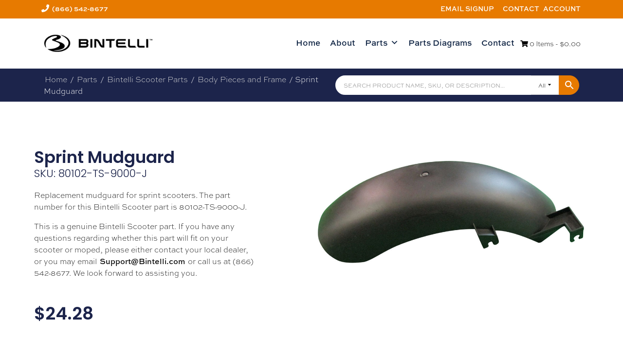

--- FILE ---
content_type: text/html; charset=UTF-8
request_url: https://bintelliparts.com/product/sprint-mudguard/
body_size: 21064
content:
<!DOCTYPE html>
<html lang="en-US">
<head><meta charset="UTF-8"><script>if(navigator.userAgent.match(/MSIE|Internet Explorer/i)||navigator.userAgent.match(/Trident\/7\..*?rv:11/i)){var href=document.location.href;if(!href.match(/[?&]nowprocket/)){if(href.indexOf("?")==-1){if(href.indexOf("#")==-1){document.location.href=href+"?nowprocket=1"}else{document.location.href=href.replace("#","?nowprocket=1#")}}else{if(href.indexOf("#")==-1){document.location.href=href+"&nowprocket=1"}else{document.location.href=href.replace("#","&nowprocket=1#")}}}}</script><script>class RocketLazyLoadScripts{constructor(){this.v="1.2.3",this.triggerEvents=["keydown","mousedown","mousemove","touchmove","touchstart","touchend","wheel"],this.userEventHandler=this._triggerListener.bind(this),this.touchStartHandler=this._onTouchStart.bind(this),this.touchMoveHandler=this._onTouchMove.bind(this),this.touchEndHandler=this._onTouchEnd.bind(this),this.clickHandler=this._onClick.bind(this),this.interceptedClicks=[],window.addEventListener("pageshow",t=>{this.persisted=t.persisted}),window.addEventListener("DOMContentLoaded",()=>{this._preconnect3rdParties()}),this.delayedScripts={normal:[],async:[],defer:[]},this.trash=[],this.allJQueries=[]}_addUserInteractionListener(t){if(document.hidden){t._triggerListener();return}this.triggerEvents.forEach(e=>window.addEventListener(e,t.userEventHandler,{passive:!0})),window.addEventListener("touchstart",t.touchStartHandler,{passive:!0}),window.addEventListener("mousedown",t.touchStartHandler),document.addEventListener("visibilitychange",t.userEventHandler)}_removeUserInteractionListener(){this.triggerEvents.forEach(t=>window.removeEventListener(t,this.userEventHandler,{passive:!0})),document.removeEventListener("visibilitychange",this.userEventHandler)}_onTouchStart(t){"HTML"!==t.target.tagName&&(window.addEventListener("touchend",this.touchEndHandler),window.addEventListener("mouseup",this.touchEndHandler),window.addEventListener("touchmove",this.touchMoveHandler,{passive:!0}),window.addEventListener("mousemove",this.touchMoveHandler),t.target.addEventListener("click",this.clickHandler),this._renameDOMAttribute(t.target,"onclick","rocket-onclick"),this._pendingClickStarted())}_onTouchMove(t){window.removeEventListener("touchend",this.touchEndHandler),window.removeEventListener("mouseup",this.touchEndHandler),window.removeEventListener("touchmove",this.touchMoveHandler,{passive:!0}),window.removeEventListener("mousemove",this.touchMoveHandler),t.target.removeEventListener("click",this.clickHandler),this._renameDOMAttribute(t.target,"rocket-onclick","onclick"),this._pendingClickFinished()}_onTouchEnd(t){window.removeEventListener("touchend",this.touchEndHandler),window.removeEventListener("mouseup",this.touchEndHandler),window.removeEventListener("touchmove",this.touchMoveHandler,{passive:!0}),window.removeEventListener("mousemove",this.touchMoveHandler)}_onClick(t){t.target.removeEventListener("click",this.clickHandler),this._renameDOMAttribute(t.target,"rocket-onclick","onclick"),this.interceptedClicks.push(t),t.preventDefault(),t.stopPropagation(),t.stopImmediatePropagation(),this._pendingClickFinished()}_replayClicks(){window.removeEventListener("touchstart",this.touchStartHandler,{passive:!0}),window.removeEventListener("mousedown",this.touchStartHandler),this.interceptedClicks.forEach(t=>{t.target.dispatchEvent(new MouseEvent("click",{view:t.view,bubbles:!0,cancelable:!0}))})}_waitForPendingClicks(){return new Promise(t=>{this._isClickPending?this._pendingClickFinished=t:t()})}_pendingClickStarted(){this._isClickPending=!0}_pendingClickFinished(){this._isClickPending=!1}_renameDOMAttribute(t,e,r){t.hasAttribute&&t.hasAttribute(e)&&(event.target.setAttribute(r,event.target.getAttribute(e)),event.target.removeAttribute(e))}_triggerListener(){this._removeUserInteractionListener(this),"loading"===document.readyState?document.addEventListener("DOMContentLoaded",this._loadEverythingNow.bind(this)):this._loadEverythingNow()}_preconnect3rdParties(){let t=[];document.querySelectorAll("script[type=rocketlazyloadscript]").forEach(e=>{if(e.hasAttribute("src")){let r=new URL(e.src).origin;r!==location.origin&&t.push({src:r,crossOrigin:e.crossOrigin||"module"===e.getAttribute("data-rocket-type")})}}),t=[...new Map(t.map(t=>[JSON.stringify(t),t])).values()],this._batchInjectResourceHints(t,"preconnect")}async _loadEverythingNow(){this.lastBreath=Date.now(),this._delayEventListeners(this),this._delayJQueryReady(this),this._handleDocumentWrite(),this._registerAllDelayedScripts(),this._preloadAllScripts(),await this._loadScriptsFromList(this.delayedScripts.normal),await this._loadScriptsFromList(this.delayedScripts.defer),await this._loadScriptsFromList(this.delayedScripts.async);try{await this._triggerDOMContentLoaded(),await this._triggerWindowLoad()}catch(t){console.error(t)}window.dispatchEvent(new Event("rocket-allScriptsLoaded")),this._waitForPendingClicks().then(()=>{this._replayClicks()}),this._emptyTrash()}_registerAllDelayedScripts(){document.querySelectorAll("script[type=rocketlazyloadscript]").forEach(t=>{t.hasAttribute("data-rocket-src")?t.hasAttribute("async")&&!1!==t.async?this.delayedScripts.async.push(t):t.hasAttribute("defer")&&!1!==t.defer||"module"===t.getAttribute("data-rocket-type")?this.delayedScripts.defer.push(t):this.delayedScripts.normal.push(t):this.delayedScripts.normal.push(t)})}async _transformScript(t){return new Promise((await this._littleBreath(),navigator.userAgent.indexOf("Firefox/")>0||""===navigator.vendor)?e=>{let r=document.createElement("script");[...t.attributes].forEach(t=>{let e=t.nodeName;"type"!==e&&("data-rocket-type"===e&&(e="type"),"data-rocket-src"===e&&(e="src"),r.setAttribute(e,t.nodeValue))}),t.text&&(r.text=t.text),r.hasAttribute("src")?(r.addEventListener("load",e),r.addEventListener("error",e)):(r.text=t.text,e());try{t.parentNode.replaceChild(r,t)}catch(i){e()}}:async e=>{function r(){t.setAttribute("data-rocket-status","failed"),e()}try{let i=t.getAttribute("data-rocket-type"),n=t.getAttribute("data-rocket-src");t.text,i?(t.type=i,t.removeAttribute("data-rocket-type")):t.removeAttribute("type"),t.addEventListener("load",function r(){t.setAttribute("data-rocket-status","executed"),e()}),t.addEventListener("error",r),n?(t.removeAttribute("data-rocket-src"),t.src=n):t.src="data:text/javascript;base64,"+window.btoa(unescape(encodeURIComponent(t.text)))}catch(s){r()}})}async _loadScriptsFromList(t){let e=t.shift();return e&&e.isConnected?(await this._transformScript(e),this._loadScriptsFromList(t)):Promise.resolve()}_preloadAllScripts(){this._batchInjectResourceHints([...this.delayedScripts.normal,...this.delayedScripts.defer,...this.delayedScripts.async],"preload")}_batchInjectResourceHints(t,e){var r=document.createDocumentFragment();t.forEach(t=>{let i=t.getAttribute&&t.getAttribute("data-rocket-src")||t.src;if(i){let n=document.createElement("link");n.href=i,n.rel=e,"preconnect"!==e&&(n.as="script"),t.getAttribute&&"module"===t.getAttribute("data-rocket-type")&&(n.crossOrigin=!0),t.crossOrigin&&(n.crossOrigin=t.crossOrigin),t.integrity&&(n.integrity=t.integrity),r.appendChild(n),this.trash.push(n)}}),document.head.appendChild(r)}_delayEventListeners(t){let e={};function r(t,r){!function t(r){!e[r]&&(e[r]={originalFunctions:{add:r.addEventListener,remove:r.removeEventListener},eventsToRewrite:[]},r.addEventListener=function(){arguments[0]=i(arguments[0]),e[r].originalFunctions.add.apply(r,arguments)},r.removeEventListener=function(){arguments[0]=i(arguments[0]),e[r].originalFunctions.remove.apply(r,arguments)});function i(t){return e[r].eventsToRewrite.indexOf(t)>=0?"rocket-"+t:t}}(t),e[t].eventsToRewrite.push(r)}function i(t,e){let r=t[e];Object.defineProperty(t,e,{get:()=>r||function(){},set(i){t["rocket"+e]=r=i}})}r(document,"DOMContentLoaded"),r(window,"DOMContentLoaded"),r(window,"load"),r(window,"pageshow"),r(document,"readystatechange"),i(document,"onreadystatechange"),i(window,"onload"),i(window,"onpageshow")}_delayJQueryReady(t){let e;function r(r){if(r&&r.fn&&!t.allJQueries.includes(r)){r.fn.ready=r.fn.init.prototype.ready=function(e){return t.domReadyFired?e.bind(document)(r):document.addEventListener("rocket-DOMContentLoaded",()=>e.bind(document)(r)),r([])};let i=r.fn.on;r.fn.on=r.fn.init.prototype.on=function(){if(this[0]===window){function t(t){return t.split(" ").map(t=>"load"===t||0===t.indexOf("load.")?"rocket-jquery-load":t).join(" ")}"string"==typeof arguments[0]||arguments[0]instanceof String?arguments[0]=t(arguments[0]):"object"==typeof arguments[0]&&Object.keys(arguments[0]).forEach(e=>{let r=arguments[0][e];delete arguments[0][e],arguments[0][t(e)]=r})}return i.apply(this,arguments),this},t.allJQueries.push(r)}e=r}r(window.jQuery),Object.defineProperty(window,"jQuery",{get:()=>e,set(t){r(t)}})}async _triggerDOMContentLoaded(){this.domReadyFired=!0,await this._littleBreath(),document.dispatchEvent(new Event("rocket-DOMContentLoaded")),await this._littleBreath(),window.dispatchEvent(new Event("rocket-DOMContentLoaded")),await this._littleBreath(),document.dispatchEvent(new Event("rocket-readystatechange")),await this._littleBreath(),document.rocketonreadystatechange&&document.rocketonreadystatechange()}async _triggerWindowLoad(){await this._littleBreath(),window.dispatchEvent(new Event("rocket-load")),await this._littleBreath(),window.rocketonload&&window.rocketonload(),await this._littleBreath(),this.allJQueries.forEach(t=>t(window).trigger("rocket-jquery-load")),await this._littleBreath();let t=new Event("rocket-pageshow");t.persisted=this.persisted,window.dispatchEvent(t),await this._littleBreath(),window.rocketonpageshow&&window.rocketonpageshow({persisted:this.persisted})}_handleDocumentWrite(){let t=new Map;document.write=document.writeln=function(e){let r=document.currentScript;r||console.error("WPRocket unable to document.write this: "+e);let i=document.createRange(),n=r.parentElement,s=t.get(r);void 0===s&&(s=r.nextSibling,t.set(r,s));let a=document.createDocumentFragment();i.setStart(a,0),a.appendChild(i.createContextualFragment(e)),n.insertBefore(a,s)}}async _littleBreath(){Date.now()-this.lastBreath>45&&(await this._requestAnimFrame(),this.lastBreath=Date.now())}async _requestAnimFrame(){return document.hidden?new Promise(t=>setTimeout(t)):new Promise(t=>requestAnimationFrame(t))}_emptyTrash(){this.trash.forEach(t=>t.remove())}static run(){let t=new RocketLazyLoadScripts;t._addUserInteractionListener(t)}}RocketLazyLoadScripts.run();</script>

<meta name="viewport" content="width=device-width, initial-scale=1">
<link data-minify="1" rel="stylesheet" href="https://bintelliparts.com/wp-content/cache/min/1/bzg3ydm.css?ver=1766485337">
<link rel="profile" href="http://gmpg.org/xfn/11">
<!-- Start of LiveChat (www.livechat.com) code -->
<script type="rocketlazyloadscript">
    window.__lc = window.__lc || {};
    window.__lc.license = 1900442;
    window.__lc.integration_name = "manual_channels";
    ;(function(n,t,c){function i(n){return e._h?e._h.apply(null,n):e._q.push(n)}var e={_q:[],_h:null,_v:"2.0",on:function(){i(["on",c.call(arguments)])},once:function(){i(["once",c.call(arguments)])},off:function(){i(["off",c.call(arguments)])},get:function(){if(!e._h)throw new Error("[LiveChatWidget] You can't use getters before load.");return i(["get",c.call(arguments)])},call:function(){i(["call",c.call(arguments)])},init:function(){var n=t.createElement("script");n.async=!0,n.type="text/javascript",n.src="https://cdn.livechatinc.com/tracking.js",t.head.appendChild(n)}};!n.__lc.asyncInit&&e.init(),n.LiveChatWidget=n.LiveChatWidget||e}(window,document,[].slice))
</script>
<noscript><a href="https://www.livechat.com/chat-with/1900442/" rel="nofollow">Chat with us</a>, powered by <a href="https://www.livechat.com/?welcome" rel="noopener nofollow" target="_blank">LiveChat</a></noscript>
<!-- End of LiveChat code -->  
<meta name='robots' content='index, follow, max-image-preview:large, max-snippet:-1, max-video-preview:-1' />

	<!-- This site is optimized with the Yoast SEO plugin v26.6 - https://yoast.com/wordpress/plugins/seo/ -->
	<title>Sprint Mudguard 80102-TS-9000-J - Bintelli Parts</title>
	<link rel="canonical" href="https://bintelliparts.com/product/sprint-mudguard/" />
	<meta property="og:locale" content="en_US" />
	<meta property="og:type" content="article" />
	<meta property="og:title" content="Sprint Mudguard 80102-TS-9000-J - Bintelli Parts" />
	<meta property="og:description" content="Replacement mudguard for sprint scooters. The part number for this Bintelli Scooter part is 80102-TS-9000-J. This is a genuine Bintelli Scooter part. If you have any questions regarding whether this part will fit on your scooter or moped, please either contact your local dealer, or you may email Support@Bintelli.com or call us Read MoreSprint Mudguard" />
	<meta property="og:url" content="https://bintelliparts.com/product/sprint-mudguard/" />
	<meta property="og:site_name" content="Bintelli Parts" />
	<meta property="article:modified_time" content="2025-12-26T04:47:05+00:00" />
	<meta property="og:image" content="https://bintelliparts.com/wp-content/uploads/80102-TS-9000-J.jpeg.jpg" />
	<meta property="og:image:width" content="1000" />
	<meta property="og:image:height" content="750" />
	<meta property="og:image:type" content="image/jpeg" />
	<meta name="twitter:card" content="summary_large_image" />
	<script type="application/ld+json" class="yoast-schema-graph">{"@context":"https://schema.org","@graph":[{"@type":"WebPage","@id":"https://bintelliparts.com/product/sprint-mudguard/","url":"https://bintelliparts.com/product/sprint-mudguard/","name":"Sprint Mudguard 80102-TS-9000-J - Bintelli Parts","isPartOf":{"@id":"https://bintelliparts.com/#website"},"primaryImageOfPage":{"@id":"https://bintelliparts.com/product/sprint-mudguard/#primaryimage"},"image":{"@id":"https://bintelliparts.com/product/sprint-mudguard/#primaryimage"},"thumbnailUrl":"https://bintelliparts.com/wp-content/uploads/80102-TS-9000-J.jpeg.jpg","datePublished":"2017-05-12T19:33:35+00:00","dateModified":"2025-12-26T04:47:05+00:00","breadcrumb":{"@id":"https://bintelliparts.com/product/sprint-mudguard/#breadcrumb"},"inLanguage":"en-US","potentialAction":[{"@type":"ReadAction","target":["https://bintelliparts.com/product/sprint-mudguard/"]}]},{"@type":"ImageObject","inLanguage":"en-US","@id":"https://bintelliparts.com/product/sprint-mudguard/#primaryimage","url":"https://bintelliparts.com/wp-content/uploads/80102-TS-9000-J.jpeg.jpg","contentUrl":"https://bintelliparts.com/wp-content/uploads/80102-TS-9000-J.jpeg.jpg","width":1000,"height":750},{"@type":"BreadcrumbList","@id":"https://bintelliparts.com/product/sprint-mudguard/#breadcrumb","itemListElement":[{"@type":"ListItem","position":1,"name":"Home","item":"https://bintelliparts.com/"},{"@type":"ListItem","position":2,"name":"Parts","item":"https://bintelliparts.com/parts/"},{"@type":"ListItem","position":3,"name":"Sprint Mudguard"}]},{"@type":"WebSite","@id":"https://bintelliparts.com/#website","url":"https://bintelliparts.com/","name":"Bintelli Parts","description":"Bintelli Parts","potentialAction":[{"@type":"SearchAction","target":{"@type":"EntryPoint","urlTemplate":"https://bintelliparts.com/?s={search_term_string}"},"query-input":{"@type":"PropertyValueSpecification","valueRequired":true,"valueName":"search_term_string"}}],"inLanguage":"en-US"}]}</script>
	<!-- / Yoast SEO plugin. -->


<link rel="alternate" type="application/rss+xml" title="Bintelli Parts &raquo; Feed" href="https://bintelliparts.com/feed/" />
<link rel="alternate" type="application/rss+xml" title="Bintelli Parts &raquo; Comments Feed" href="https://bintelliparts.com/comments/feed/" />
<link rel="alternate" title="oEmbed (JSON)" type="application/json+oembed" href="https://bintelliparts.com/wp-json/oembed/1.0/embed?url=https%3A%2F%2Fbintelliparts.com%2Fproduct%2Fsprint-mudguard%2F" />
<link rel="alternate" title="oEmbed (XML)" type="text/xml+oembed" href="https://bintelliparts.com/wp-json/oembed/1.0/embed?url=https%3A%2F%2Fbintelliparts.com%2Fproduct%2Fsprint-mudguard%2F&#038;format=xml" />
<link data-minify="1" rel="stylesheet" type="text/css" href="https://bintelliparts.com/wp-content/cache/min/1/bzg3ydm.css?ver=1766485337"><style id='wp-img-auto-sizes-contain-inline-css'>
img:is([sizes=auto i],[sizes^="auto," i]){contain-intrinsic-size:3000px 1500px}
/*# sourceURL=wp-img-auto-sizes-contain-inline-css */
</style>
<link data-minify="1" rel='stylesheet' id='smart-coupon-css' href='https://bintelliparts.com/wp-content/cache/min/1/wp-content/plugins/woocommerce-smart-coupons/assets/css/smart-coupon.css?ver=1766485337' media='all' />
<style id='wp-emoji-styles-inline-css'>

	img.wp-smiley, img.emoji {
		display: inline !important;
		border: none !important;
		box-shadow: none !important;
		height: 1em !important;
		width: 1em !important;
		margin: 0 0.07em !important;
		vertical-align: -0.1em !important;
		background: none !important;
		padding: 0 !important;
	}
/*# sourceURL=wp-emoji-styles-inline-css */
</style>
<link rel='stylesheet' id='wp-block-library-css' href='https://bintelliparts.com/wp-includes/css/dist/block-library/style.min.css?ver=6.9' media='all' />
<style id='classic-theme-styles-inline-css'>
/*! This file is auto-generated */
.wp-block-button__link{color:#fff;background-color:#32373c;border-radius:9999px;box-shadow:none;text-decoration:none;padding:calc(.667em + 2px) calc(1.333em + 2px);font-size:1.125em}.wp-block-file__button{background:#32373c;color:#fff;text-decoration:none}
/*# sourceURL=/wp-includes/css/classic-themes.min.css */
</style>
<style id='global-styles-inline-css'>
:root{--wp--preset--aspect-ratio--square: 1;--wp--preset--aspect-ratio--4-3: 4/3;--wp--preset--aspect-ratio--3-4: 3/4;--wp--preset--aspect-ratio--3-2: 3/2;--wp--preset--aspect-ratio--2-3: 2/3;--wp--preset--aspect-ratio--16-9: 16/9;--wp--preset--aspect-ratio--9-16: 9/16;--wp--preset--color--black: #000000;--wp--preset--color--cyan-bluish-gray: #abb8c3;--wp--preset--color--white: #ffffff;--wp--preset--color--pale-pink: #f78da7;--wp--preset--color--vivid-red: #cf2e2e;--wp--preset--color--luminous-vivid-orange: #ff6900;--wp--preset--color--luminous-vivid-amber: #fcb900;--wp--preset--color--light-green-cyan: #7bdcb5;--wp--preset--color--vivid-green-cyan: #00d084;--wp--preset--color--pale-cyan-blue: #8ed1fc;--wp--preset--color--vivid-cyan-blue: #0693e3;--wp--preset--color--vivid-purple: #9b51e0;--wp--preset--gradient--vivid-cyan-blue-to-vivid-purple: linear-gradient(135deg,rgb(6,147,227) 0%,rgb(155,81,224) 100%);--wp--preset--gradient--light-green-cyan-to-vivid-green-cyan: linear-gradient(135deg,rgb(122,220,180) 0%,rgb(0,208,130) 100%);--wp--preset--gradient--luminous-vivid-amber-to-luminous-vivid-orange: linear-gradient(135deg,rgb(252,185,0) 0%,rgb(255,105,0) 100%);--wp--preset--gradient--luminous-vivid-orange-to-vivid-red: linear-gradient(135deg,rgb(255,105,0) 0%,rgb(207,46,46) 100%);--wp--preset--gradient--very-light-gray-to-cyan-bluish-gray: linear-gradient(135deg,rgb(238,238,238) 0%,rgb(169,184,195) 100%);--wp--preset--gradient--cool-to-warm-spectrum: linear-gradient(135deg,rgb(74,234,220) 0%,rgb(151,120,209) 20%,rgb(207,42,186) 40%,rgb(238,44,130) 60%,rgb(251,105,98) 80%,rgb(254,248,76) 100%);--wp--preset--gradient--blush-light-purple: linear-gradient(135deg,rgb(255,206,236) 0%,rgb(152,150,240) 100%);--wp--preset--gradient--blush-bordeaux: linear-gradient(135deg,rgb(254,205,165) 0%,rgb(254,45,45) 50%,rgb(107,0,62) 100%);--wp--preset--gradient--luminous-dusk: linear-gradient(135deg,rgb(255,203,112) 0%,rgb(199,81,192) 50%,rgb(65,88,208) 100%);--wp--preset--gradient--pale-ocean: linear-gradient(135deg,rgb(255,245,203) 0%,rgb(182,227,212) 50%,rgb(51,167,181) 100%);--wp--preset--gradient--electric-grass: linear-gradient(135deg,rgb(202,248,128) 0%,rgb(113,206,126) 100%);--wp--preset--gradient--midnight: linear-gradient(135deg,rgb(2,3,129) 0%,rgb(40,116,252) 100%);--wp--preset--font-size--small: 13px;--wp--preset--font-size--medium: 20px;--wp--preset--font-size--large: 36px;--wp--preset--font-size--x-large: 42px;--wp--preset--spacing--20: 0.44rem;--wp--preset--spacing--30: 0.67rem;--wp--preset--spacing--40: 1rem;--wp--preset--spacing--50: 1.5rem;--wp--preset--spacing--60: 2.25rem;--wp--preset--spacing--70: 3.38rem;--wp--preset--spacing--80: 5.06rem;--wp--preset--shadow--natural: 6px 6px 9px rgba(0, 0, 0, 0.2);--wp--preset--shadow--deep: 12px 12px 50px rgba(0, 0, 0, 0.4);--wp--preset--shadow--sharp: 6px 6px 0px rgba(0, 0, 0, 0.2);--wp--preset--shadow--outlined: 6px 6px 0px -3px rgb(255, 255, 255), 6px 6px rgb(0, 0, 0);--wp--preset--shadow--crisp: 6px 6px 0px rgb(0, 0, 0);}:where(.is-layout-flex){gap: 0.5em;}:where(.is-layout-grid){gap: 0.5em;}body .is-layout-flex{display: flex;}.is-layout-flex{flex-wrap: wrap;align-items: center;}.is-layout-flex > :is(*, div){margin: 0;}body .is-layout-grid{display: grid;}.is-layout-grid > :is(*, div){margin: 0;}:where(.wp-block-columns.is-layout-flex){gap: 2em;}:where(.wp-block-columns.is-layout-grid){gap: 2em;}:where(.wp-block-post-template.is-layout-flex){gap: 1.25em;}:where(.wp-block-post-template.is-layout-grid){gap: 1.25em;}.has-black-color{color: var(--wp--preset--color--black) !important;}.has-cyan-bluish-gray-color{color: var(--wp--preset--color--cyan-bluish-gray) !important;}.has-white-color{color: var(--wp--preset--color--white) !important;}.has-pale-pink-color{color: var(--wp--preset--color--pale-pink) !important;}.has-vivid-red-color{color: var(--wp--preset--color--vivid-red) !important;}.has-luminous-vivid-orange-color{color: var(--wp--preset--color--luminous-vivid-orange) !important;}.has-luminous-vivid-amber-color{color: var(--wp--preset--color--luminous-vivid-amber) !important;}.has-light-green-cyan-color{color: var(--wp--preset--color--light-green-cyan) !important;}.has-vivid-green-cyan-color{color: var(--wp--preset--color--vivid-green-cyan) !important;}.has-pale-cyan-blue-color{color: var(--wp--preset--color--pale-cyan-blue) !important;}.has-vivid-cyan-blue-color{color: var(--wp--preset--color--vivid-cyan-blue) !important;}.has-vivid-purple-color{color: var(--wp--preset--color--vivid-purple) !important;}.has-black-background-color{background-color: var(--wp--preset--color--black) !important;}.has-cyan-bluish-gray-background-color{background-color: var(--wp--preset--color--cyan-bluish-gray) !important;}.has-white-background-color{background-color: var(--wp--preset--color--white) !important;}.has-pale-pink-background-color{background-color: var(--wp--preset--color--pale-pink) !important;}.has-vivid-red-background-color{background-color: var(--wp--preset--color--vivid-red) !important;}.has-luminous-vivid-orange-background-color{background-color: var(--wp--preset--color--luminous-vivid-orange) !important;}.has-luminous-vivid-amber-background-color{background-color: var(--wp--preset--color--luminous-vivid-amber) !important;}.has-light-green-cyan-background-color{background-color: var(--wp--preset--color--light-green-cyan) !important;}.has-vivid-green-cyan-background-color{background-color: var(--wp--preset--color--vivid-green-cyan) !important;}.has-pale-cyan-blue-background-color{background-color: var(--wp--preset--color--pale-cyan-blue) !important;}.has-vivid-cyan-blue-background-color{background-color: var(--wp--preset--color--vivid-cyan-blue) !important;}.has-vivid-purple-background-color{background-color: var(--wp--preset--color--vivid-purple) !important;}.has-black-border-color{border-color: var(--wp--preset--color--black) !important;}.has-cyan-bluish-gray-border-color{border-color: var(--wp--preset--color--cyan-bluish-gray) !important;}.has-white-border-color{border-color: var(--wp--preset--color--white) !important;}.has-pale-pink-border-color{border-color: var(--wp--preset--color--pale-pink) !important;}.has-vivid-red-border-color{border-color: var(--wp--preset--color--vivid-red) !important;}.has-luminous-vivid-orange-border-color{border-color: var(--wp--preset--color--luminous-vivid-orange) !important;}.has-luminous-vivid-amber-border-color{border-color: var(--wp--preset--color--luminous-vivid-amber) !important;}.has-light-green-cyan-border-color{border-color: var(--wp--preset--color--light-green-cyan) !important;}.has-vivid-green-cyan-border-color{border-color: var(--wp--preset--color--vivid-green-cyan) !important;}.has-pale-cyan-blue-border-color{border-color: var(--wp--preset--color--pale-cyan-blue) !important;}.has-vivid-cyan-blue-border-color{border-color: var(--wp--preset--color--vivid-cyan-blue) !important;}.has-vivid-purple-border-color{border-color: var(--wp--preset--color--vivid-purple) !important;}.has-vivid-cyan-blue-to-vivid-purple-gradient-background{background: var(--wp--preset--gradient--vivid-cyan-blue-to-vivid-purple) !important;}.has-light-green-cyan-to-vivid-green-cyan-gradient-background{background: var(--wp--preset--gradient--light-green-cyan-to-vivid-green-cyan) !important;}.has-luminous-vivid-amber-to-luminous-vivid-orange-gradient-background{background: var(--wp--preset--gradient--luminous-vivid-amber-to-luminous-vivid-orange) !important;}.has-luminous-vivid-orange-to-vivid-red-gradient-background{background: var(--wp--preset--gradient--luminous-vivid-orange-to-vivid-red) !important;}.has-very-light-gray-to-cyan-bluish-gray-gradient-background{background: var(--wp--preset--gradient--very-light-gray-to-cyan-bluish-gray) !important;}.has-cool-to-warm-spectrum-gradient-background{background: var(--wp--preset--gradient--cool-to-warm-spectrum) !important;}.has-blush-light-purple-gradient-background{background: var(--wp--preset--gradient--blush-light-purple) !important;}.has-blush-bordeaux-gradient-background{background: var(--wp--preset--gradient--blush-bordeaux) !important;}.has-luminous-dusk-gradient-background{background: var(--wp--preset--gradient--luminous-dusk) !important;}.has-pale-ocean-gradient-background{background: var(--wp--preset--gradient--pale-ocean) !important;}.has-electric-grass-gradient-background{background: var(--wp--preset--gradient--electric-grass) !important;}.has-midnight-gradient-background{background: var(--wp--preset--gradient--midnight) !important;}.has-small-font-size{font-size: var(--wp--preset--font-size--small) !important;}.has-medium-font-size{font-size: var(--wp--preset--font-size--medium) !important;}.has-large-font-size{font-size: var(--wp--preset--font-size--large) !important;}.has-x-large-font-size{font-size: var(--wp--preset--font-size--x-large) !important;}
:where(.wp-block-post-template.is-layout-flex){gap: 1.25em;}:where(.wp-block-post-template.is-layout-grid){gap: 1.25em;}
:where(.wp-block-term-template.is-layout-flex){gap: 1.25em;}:where(.wp-block-term-template.is-layout-grid){gap: 1.25em;}
:where(.wp-block-columns.is-layout-flex){gap: 2em;}:where(.wp-block-columns.is-layout-grid){gap: 2em;}
:root :where(.wp-block-pullquote){font-size: 1.5em;line-height: 1.6;}
/*# sourceURL=global-styles-inline-css */
</style>
<link data-minify="1" rel='stylesheet' id='contact-form-7-css' href='https://bintelliparts.com/wp-content/cache/min/1/wp-content/plugins/contact-form-7/includes/css/styles.css?ver=1766485337' media='all' />
<link data-minify="1" rel='stylesheet' id='wwpp_single_product_page_css-css' href='https://bintelliparts.com/wp-content/cache/min/1/wp-content/plugins/woocommerce-wholesale-prices-premium/css/wwpp-single-product-page.css?ver=1766485337' media='all' />
<link rel='stylesheet' id='photoswipe-css' href='https://bintelliparts.com/wp-content/plugins/woocommerce/assets/css/photoswipe/photoswipe.min.css?ver=10.4.3' media='all' />
<link rel='stylesheet' id='photoswipe-default-skin-css' href='https://bintelliparts.com/wp-content/plugins/woocommerce/assets/css/photoswipe/default-skin/default-skin.min.css?ver=10.4.3' media='all' />
<link data-minify="1" rel='stylesheet' id='woocommerce-layout-css' href='https://bintelliparts.com/wp-content/cache/min/1/wp-content/plugins/woocommerce/assets/css/woocommerce-layout.css?ver=1766485337' media='all' />
<link data-minify="1" rel='stylesheet' id='woocommerce-smallscreen-css' href='https://bintelliparts.com/wp-content/cache/min/1/wp-content/plugins/woocommerce/assets/css/woocommerce-smallscreen.css?ver=1766485337' media='only screen and (max-width: 768px)' />
<link data-minify="1" rel='stylesheet' id='woocommerce-general-css' href='https://bintelliparts.com/wp-content/cache/min/1/wp-content/plugins/woocommerce/assets/css/woocommerce.css?ver=1766485337' media='all' />
<style id='woocommerce-inline-inline-css'>
.woocommerce form .form-row .required { visibility: visible; }
/*# sourceURL=woocommerce-inline-inline-css */
</style>
<link data-minify="1" rel='stylesheet' id='aws-pro-style-css' href='https://bintelliparts.com/wp-content/cache/min/1/wp-content/plugins/advanced-woo-search-pro/assets/css/common.css?ver=1766485337' media='all' />
<link data-minify="1" rel='stylesheet' id='megamenu-css' href='https://bintelliparts.com/wp-content/cache/min/1/wp-content/uploads/maxmegamenu/style.css?ver=1766485337' media='all' />
<link data-minify="1" rel='stylesheet' id='dashicons-css' href='https://bintelliparts.com/wp-content/cache/min/1/wp-includes/css/dashicons.min.css?ver=1766485337' media='all' />
<link rel='stylesheet' id='kaya-style-css' href='https://bintelliparts.com/wp-content/themes/kaya/style.min.css?ver=1703021346' media='all' />
<link data-minify="1" rel='stylesheet' id='kaya-child-style-css' href='https://bintelliparts.com/wp-content/cache/min/1/wp-content/themes/kaya-child/style.css?ver=1766485337' media='all' />
<link data-minify="1" rel='stylesheet' id='font-awesome-kaya-css' href='https://bintelliparts.com/wp-content/cache/min/1/wp-content/themes/kaya/inc/fontawesome-free-5.13.0-web/css/all.min.css?ver=1766485337' media='all' />
<link rel='stylesheet' id='elementor-frontend-css' href='https://bintelliparts.com/wp-content/plugins/elementor/assets/css/frontend.min.css?ver=3.34.0' media='all' />
<link rel='stylesheet' id='widget-woocommerce-notices-css' href='https://bintelliparts.com/wp-content/plugins/elementor-pro/assets/css/widget-woocommerce-notices.min.css?ver=3.33.2' media='all' />
<link rel='stylesheet' id='widget-heading-css' href='https://bintelliparts.com/wp-content/plugins/elementor/assets/css/widget-heading.min.css?ver=3.34.0' media='all' />
<link rel='stylesheet' id='widget-woocommerce-product-price-css' href='https://bintelliparts.com/wp-content/plugins/elementor-pro/assets/css/widget-woocommerce-product-price.min.css?ver=3.33.2' media='all' />
<link rel='stylesheet' id='widget-woocommerce-product-add-to-cart-css' href='https://bintelliparts.com/wp-content/plugins/elementor-pro/assets/css/widget-woocommerce-product-add-to-cart.min.css?ver=3.33.2' media='all' />
<link rel='stylesheet' id='widget-woocommerce-product-images-css' href='https://bintelliparts.com/wp-content/plugins/elementor-pro/assets/css/widget-woocommerce-product-images.min.css?ver=3.33.2' media='all' />
<link rel='stylesheet' id='elementor-post-53291-css' href='https://bintelliparts.com/wp-content/uploads/elementor/css/post-53291.css?ver=1766485337' media='all' />
<link rel='stylesheet' id='elementor-post-53372-css' href='https://bintelliparts.com/wp-content/uploads/elementor/css/post-53372.css?ver=1766485337' media='all' />
<link data-minify="1" rel='stylesheet' id='flexible-shipping-free-shipping-css' href='https://bintelliparts.com/wp-content/cache/min/1/wp-content/plugins/flexible-shipping/assets/dist/css/free-shipping.css?ver=1766485337' media='all' />
<link data-minify="1" rel='stylesheet' id='elementor-gf-local-roboto-css' href='https://bintelliparts.com/wp-content/cache/min/1/wp-content/uploads/elementor/google-fonts/css/roboto.css?ver=1766485337' media='all' />
<link data-minify="1" rel='stylesheet' id='elementor-gf-local-poppins-css' href='https://bintelliparts.com/wp-content/cache/min/1/wp-content/uploads/elementor/google-fonts/css/poppins.css?ver=1766485337' media='all' />
<script src="https://bintelliparts.com/wp-includes/js/jquery/jquery.min.js?ver=3.7.1" id="jquery-core-js" defer></script>
<script src="https://bintelliparts.com/wp-includes/js/jquery/jquery-migrate.min.js?ver=3.4.1" id="jquery-migrate-js" defer></script>
<script src="https://bintelliparts.com/wp-content/plugins/woocommerce/assets/js/jquery-blockui/jquery.blockUI.min.js?ver=2.7.0-wc.10.4.3" id="wc-jquery-blockui-js" defer data-wp-strategy="defer"></script>
<script id="wc-add-to-cart-js-extra">
var wc_add_to_cart_params = {"ajax_url":"/wp-admin/admin-ajax.php","wc_ajax_url":"/?wc-ajax=%%endpoint%%","i18n_view_cart":"View cart","cart_url":"https://bintelliparts.com/cart/","is_cart":"","cart_redirect_after_add":"no"};
//# sourceURL=wc-add-to-cart-js-extra
</script>
<script type="rocketlazyloadscript" data-rocket-src="https://bintelliparts.com/wp-content/plugins/woocommerce/assets/js/frontend/add-to-cart.min.js?ver=10.4.3" id="wc-add-to-cart-js" defer data-wp-strategy="defer"></script>
<script src="https://bintelliparts.com/wp-content/plugins/woocommerce/assets/js/zoom/jquery.zoom.min.js?ver=1.7.21-wc.10.4.3" id="wc-zoom-js" defer data-wp-strategy="defer"></script>
<script src="https://bintelliparts.com/wp-content/plugins/woocommerce/assets/js/flexslider/jquery.flexslider.min.js?ver=2.7.2-wc.10.4.3" id="wc-flexslider-js" defer data-wp-strategy="defer"></script>
<script type="rocketlazyloadscript" data-rocket-src="https://bintelliparts.com/wp-content/plugins/woocommerce/assets/js/photoswipe/photoswipe.min.js?ver=4.1.1-wc.10.4.3" id="wc-photoswipe-js" defer data-wp-strategy="defer"></script>
<script type="rocketlazyloadscript" data-rocket-src="https://bintelliparts.com/wp-content/plugins/woocommerce/assets/js/photoswipe/photoswipe-ui-default.min.js?ver=4.1.1-wc.10.4.3" id="wc-photoswipe-ui-default-js" defer data-wp-strategy="defer"></script>
<script id="wc-single-product-js-extra">
var wc_single_product_params = {"i18n_required_rating_text":"Please select a rating","i18n_rating_options":["1 of 5 stars","2 of 5 stars","3 of 5 stars","4 of 5 stars","5 of 5 stars"],"i18n_product_gallery_trigger_text":"View full-screen image gallery","review_rating_required":"yes","flexslider":{"rtl":false,"animation":"slide","smoothHeight":true,"directionNav":false,"controlNav":"thumbnails","slideshow":false,"animationSpeed":500,"animationLoop":false,"allowOneSlide":false},"zoom_enabled":"1","zoom_options":[],"photoswipe_enabled":"1","photoswipe_options":{"shareEl":false,"closeOnScroll":false,"history":false,"hideAnimationDuration":0,"showAnimationDuration":0},"flexslider_enabled":"1"};
//# sourceURL=wc-single-product-js-extra
</script>
<script type="rocketlazyloadscript" data-rocket-src="https://bintelliparts.com/wp-content/plugins/woocommerce/assets/js/frontend/single-product.min.js?ver=10.4.3" id="wc-single-product-js" defer data-wp-strategy="defer"></script>
<script type="rocketlazyloadscript" data-rocket-src="https://bintelliparts.com/wp-content/plugins/woocommerce/assets/js/js-cookie/js.cookie.min.js?ver=2.1.4-wc.10.4.3" id="wc-js-cookie-js" defer data-wp-strategy="defer"></script>
<script id="woocommerce-js-extra">
var woocommerce_params = {"ajax_url":"/wp-admin/admin-ajax.php","wc_ajax_url":"/?wc-ajax=%%endpoint%%","i18n_password_show":"Show password","i18n_password_hide":"Hide password"};
//# sourceURL=woocommerce-js-extra
</script>
<script type="rocketlazyloadscript" data-rocket-src="https://bintelliparts.com/wp-content/plugins/woocommerce/assets/js/frontend/woocommerce.min.js?ver=10.4.3" id="woocommerce-js" defer data-wp-strategy="defer"></script>
<link rel="https://api.w.org/" href="https://bintelliparts.com/wp-json/" /><link rel="alternate" title="JSON" type="application/json" href="https://bintelliparts.com/wp-json/wp/v2/product/3666" /><link rel="EditURI" type="application/rsd+xml" title="RSD" href="https://bintelliparts.com/xmlrpc.php?rsd" />
<meta name="generator" content="WordPress 6.9" />
<meta name="generator" content="WooCommerce 10.4.3" />
<link rel='shortlink' href='https://bintelliparts.com/?p=3666' />
		<script type="rocketlazyloadscript" data-rocket-type="text/javascript">
			var _statcounter = _statcounter || [];
			_statcounter.push({"tags": {"author": "jjackrel"}});
		</script>
		<meta name="wwp" content="yes" /><style>.woocommerce-product-gallery{ opacity: 1 !important; }</style><link href="https://fonts.googleapis.com/css2?family=Montserrat:wght@100;200;300;400;900&family=Roboto+Slab:wght@200;400;900&display=swap" rel="stylesheet"><!-- Load Customizer CSS settings -->
<style>

html {
	background: #0a2140;
}

#page {
	background-color: #ffffff;
	}

#masthead .announcement-bar {
	background: #555555;
	color: #ffffff;
}
#masthead .announcement-button,
#masthead .announcement-button:visited {
	background: #181818;
	color: #ffffff;
}
#masthead .announcement-button:hover,
#masthead .announcement-button:active {
	background: #ffffff;
	color: #181818;
}

body, p, button, input, select, textarea, .elementor-widget-text-editor {
	color: #181818;
	font-weight: 400;
	line-height: 1.5em;
	letter-spacing: 0px;
	font-family: 
		sweet-sans-pro;
}
h1, h2, h3, h4, h5, h6 {
	color: #181818;
	font-weight: 400;
	letter-spacing: 0px;
	font-family: 
		"sweet-sans-pro";
}
h1, .h1, .elementor-widget-heading h1.elementor-heading-title {
	font-size: 2rem;
	line-height: 1.5em;
}
h2, .h2, .elementor-widget-heading h2.elementor-heading-title {
	font-size: 1.8rem;
	line-height: 1.5em;
}
h3, .h3, .elementor-widget-heading h3.elementor-heading-title {
	font-size: 1.6rem;
	line-height: 1.5em;
}
h4, .widget-title, .h4, .elementor-widget-heading h4.elementor-heading-title {
	font-size: 1.4rem;
	line-height: 1.5em;
}
h5, .h5, .elementor-widget-heading h5.elementor-heading-title {
	font-size: 1.25rem;
	line-height: 1.5em;
}
h6, .h6, .elementor-widget-heading h6.elementor-heading-title {
	font-size: 1.15rem;
	line-height: 1.5em;
}
@media screen and (max-width: 767px) {
		h1, .h1, .elementor-widget-heading h1.elementor-heading-title {
		font-size: 1.4rem;
	}
	h2, .h2, .elementor-widget-heading h2.elementor-heading-title {
		font-size: 1.35rem;
	}
	h3, .h3, .elementor-widget-heading h3.elementor-heading-title {
		font-size: 1.28rem;
	}
	h4, .h4, .elementor-widget-heading h4.elementor-heading-title {
		font-size: 1.26rem;
	}
	h5, .h5, .elementor-widget-heading h5.elementor-heading-title {
		font-size: 1.125rem;
	}
	h6, .h6, .elementor-widget-heading h6.elementor-heading-title {
		font-size: 1.035rem;
	}
}
body {
	font-size: 1rem;
}
.social-icons .fab,
.social-icons .fas {
	background: #181818;
	font-size: 1.1rem;
}
.social-icons .fab:hover,
.social-icons .fas:hover {
	background: #ffffff;
}
.social-icons .fab:before,
.social-icons .fas:before  {
	color: #ffffff;
}
.social-icons .fab:hover:before,
.social-icons .fas:hover:before {
	color: #181818;
}
body a, body a:visited {
	color: #0a0a0a;
}
body a:hover, body a:active {
	color: #005dc4;
}
#masthead {
	background: #ffffff;
}
.top-header {
	background: #e77a00;
	color: #ffffff;
}
.top-header p,
.top-header a,
.top-header a:visited,
.top-header a:hover {
	color: #ffffff;
}
#colophon {
	background: #0a2140;
}
#colophon, #colophon p {
	color: #ffffff;
}
#colophon a:not(.social-icon-single) {
	color: #ffffff;
}
#colophon h2, #colophon h3, #colophon h4, #colophon h5, #colophon h6 {
	color: #ffffff;
}
#colophon .site-info, #colophon .site-info p {
	background: #0a2140;
	color: #ffffff;
}
#colophon .site-info a,
#colophon .site-info a:visited {
	color: #ffffff;
}
#colophon .site-info a:hover,
#colophon .site-info a:active {
	color: #ffffff;
}
#masthead #site-navigation a, #masthead .menu-toggle, #masthead #site-navigation, .main-navigation ul ul {
	background: #ffffff;
	color: #0075a5;
}
#masthead #site-navigation a:hover,
#masthead #site-navigation a:active {
	color: #ffffff;
	background: #0075a5;
}
#page-hero-area {
	}
#masthead #site-navigation .menu-item a:hover,
#masthead #site-navigation .menu-item a:focus,
#masthead #site-navigation .menu-item a:active, 
#masthead .menu-toggle:hover, 
#masthead .menu-toggle:focus, 
#masthead .menu-toggle:active {
	color: #0075a5;
}
body button,
body button:visited,
body a.button,
body a.button:visited, 
body input[type=button],
body input[type=reset],
body input[type=submit],
body .elementor-button,
body .elementor-button.elementor-size-sm,
body .elementor-button.elementor-size-md,
body .elementor-button.elementor-size-lg,
body .elementor-button:visited,
body .wp-block-button__link,
body .wp-block-button__link:visited,
body #colophon .wp-block-button__link,
body #colophon .wp-block-button__link:visited {
	background: #e77a00;
	color: #0a0a0a;
	border-color: #005dc4;
	border-width: 0px;
		border-style: solid;
}
body button:active, 
body button:hover, 
body a.button:hover, 
body a.button:active, 
body input[type=button]:active, 
body input[type=button]:hover, 
body input[type=reset]:active, 
body input[type=reset]:hover, 
body input[type=submit]:hover, 
body input[type=submit]:active,
body .elementor-button:hover,
body .elementor-button:active,
body .wp-block-button__link:hover,
body .wp-block-button__link:active,
body #colophon .wp-block-button__link:hover,
body #colophon .wp-block-button__link:active {
	background: #005dc4;
	color: #ffffff;
	border-color: #005dc4;
}

html .woocommerce a.button,
html .woocommerce a.button:visited,
html .woocommerce #respond input#submit.alt, 
html .woocommerce a.button.alt, 
html .woocommerce a.button.alt:visited, 
html .woocommerce button.button.alt, 
html .woocommerce button.button.alt:visited, 
html .woocommerce input.button.alt,
html :where(body:not(.woocommerce-block-theme-has-button-styles)) .woocommerce button.button {
	background: #0075a5;
	color: #ffffff;
}

html .woocommerce a.button:hover,
html .woocommerce a.button:active,
html .woocommerce #respond input#submit.alt:hover, 
html .woocommerce a.button.alt:hover, 
html .woocommerce button.button.alt:hover, 
html .woocommerce input.button.alt:hover,
html .woocommerce #respond input#submit.alt:active, 
html .woocommerce a.button.alt:active, 
html .woocommerce button.button.alt:active, 
html .woocommerce input.button.alt:active,
html :where(body:not(.woocommerce-block-theme-has-button-styles)) .woocommerce button.button:hover,
html :where(body:not(.woocommerce-block-theme-has-button-styles)) .woocommerce button.button:active {
	background: #005dc4;
	color: #181818;
}

html .woocommerce div.product p.price, 
html .woocommerce div.product span.price,
html .woocommerce ul.products li.product .price,
html .woocommerce-message::before,
html .woocommerce div.product .stock {
	color: #77a464;
}

html .woocommerce span.onsale {
	background: #77a464;
}
html .woocommerce-message {
	border-top-color: #77a464;
}

	#masthead .container, nav .container {
		max-width: 1140px;
		margin: auto;
	}
	#colophon .container {
		max-width: 1140px;
		margin: auto;
	}
:not(.normal-width) .vc_row.vc_row-fluid, .footer-columns.container {
	max-width: 1140px;
}



</style>
<!-- End Load Customizer CSS settings -->
	<noscript><style>.woocommerce-product-gallery{ opacity: 1 !important; }</style></noscript>
	<meta name="generator" content="Elementor 3.34.0; features: e_font_icon_svg, additional_custom_breakpoints; settings: css_print_method-external, google_font-enabled, font_display-swap">
			<style>
				.e-con.e-parent:nth-of-type(n+4):not(.e-lazyloaded):not(.e-no-lazyload),
				.e-con.e-parent:nth-of-type(n+4):not(.e-lazyloaded):not(.e-no-lazyload) * {
					background-image: none !important;
				}
				@media screen and (max-height: 1024px) {
					.e-con.e-parent:nth-of-type(n+3):not(.e-lazyloaded):not(.e-no-lazyload),
					.e-con.e-parent:nth-of-type(n+3):not(.e-lazyloaded):not(.e-no-lazyload) * {
						background-image: none !important;
					}
				}
				@media screen and (max-height: 640px) {
					.e-con.e-parent:nth-of-type(n+2):not(.e-lazyloaded):not(.e-no-lazyload),
					.e-con.e-parent:nth-of-type(n+2):not(.e-lazyloaded):not(.e-no-lazyload) * {
						background-image: none !important;
					}
				}
			</style>
			<link rel="icon" href="https://bintelliparts.com/wp-content/uploads/cropped-bintelli-logo-icon-192x192-1-100x100.webp" sizes="32x32" />
<link rel="icon" href="https://bintelliparts.com/wp-content/uploads/cropped-bintelli-logo-icon-192x192-1.webp" sizes="192x192" />
<link rel="apple-touch-icon" href="https://bintelliparts.com/wp-content/uploads/cropped-bintelli-logo-icon-192x192-1.webp" />
<meta name="msapplication-TileImage" content="https://bintelliparts.com/wp-content/uploads/cropped-bintelli-logo-icon-192x192-1.webp" />
<style type="text/css">/** Mega Menu CSS: fs **/</style>
</head>

<body class="wp-singular product-template-default single single-product postid-3666 wp-theme-kaya wp-child-theme-kaya-child theme-kaya woocommerce woocommerce-page woocommerce-no-js mega-menu-primary elementor-default elementor-template-full-width elementor-kit-53291 elementor-page-53372">
	<style>
.toppy {
    background: #1c244c;
    color: #fff;
    text-align: center;
    font-size: 20px;
    padding: 20px;
    text-transform: uppercase;
    letter-spacing: 2px;
}
	@media screen and (max-width: 767px) {
    .toppy {
        font-size: 11px;
        padding: 10px;
    }
	}
</style>
<div class="toppy" style="display:none;">
	Bintelli will be closed for the holidays December 23 - January 5
	</div>
<div id="page" class="site">

	<header id="masthead" class="site-header ">
	<a class="skip-link screen-reader-text" href="#content">Skip to content</a>

	
						<div class="top-header">
				<div class="container flexbox">
					<div class="">
						<section id="block-2" class="widget widget_block"><i class="fa fa-phone mr-2"></i> <a href="tel:8665428677">(866) 542-8677</a></section>					</div>
					<div class="">
						<section id="block-3" class="widget widget_block"><a href="/email-signup">Email Signup</a> <a href="/contact">Contact</a> <a href="/my-account">Account</a></section>					</div>
				</div>
			</div>
			<div class="clear"></div>
				<div class="container flexbox">
			<div class=""><div class="site-branding"><a href="https://bintelliparts.com"><img src="https://bintelliparts.com/wp-content/uploads/logo-header-sticky-300x50-1.webp" alt="Bintelli Parts" width="230" height=""></a></div><!-- .site-branding --></div><div class=""><nav id="site-navigation" class="main-navigation"><button class="menu-toggle" aria-controls="primary-menu" aria-expanded="false">Primary Menu</button><div id="mega-menu-wrap-primary" class="mega-menu-wrap"><div class="mega-menu-toggle"><div class="mega-toggle-blocks-left"></div><div class="mega-toggle-blocks-center"><div class='mega-toggle-block mega-menu-toggle-block mega-toggle-block-1' id='mega-toggle-block-1' tabindex='0'><span class='mega-toggle-label' role='button' aria-expanded='false'><span class='mega-toggle-label-closed'></span><span class='mega-toggle-label-open'></span></span></div></div><div class="mega-toggle-blocks-right"></div></div><ul id="mega-menu-primary" class="mega-menu max-mega-menu mega-menu-horizontal mega-no-js" data-event="hover_intent" data-effect="fade_up" data-effect-speed="200" data-effect-mobile="disabled" data-effect-speed-mobile="0" data-mobile-force-width="false" data-second-click="go" data-document-click="collapse" data-vertical-behaviour="standard" data-breakpoint="768" data-unbind="true" data-mobile-state="collapse_all" data-mobile-direction="vertical" data-hover-intent-timeout="300" data-hover-intent-interval="100"><li class="mega-menu-item mega-menu-item-type-post_type mega-menu-item-object-page mega-menu-item-home mega-align-bottom-left mega-menu-flyout mega-menu-item-19" id="mega-menu-item-19"><a class="mega-menu-link" href="https://bintelliparts.com/" tabindex="0">Home</a></li><li class="mega-menu-item mega-menu-item-type-post_type mega-menu-item-object-page mega-align-bottom-left mega-menu-flyout mega-menu-item-25" id="mega-menu-item-25"><a class="mega-menu-link" href="https://bintelliparts.com/about-us/" tabindex="0">About</a></li><li class="mega-menu-item mega-menu-item-type-taxonomy mega-menu-item-object-product_cat mega-current-product-ancestor mega-menu-item-has-children mega-align-bottom-left mega-menu-flyout mega-menu-item-2002" id="mega-menu-item-2002"><a class="mega-menu-link" href="https://bintelliparts.com/product-category/parts/" aria-expanded="false" tabindex="0">Parts<span class="mega-indicator" aria-hidden="true"></span></a>
<ul class="mega-sub-menu">
<li class="mega-menu-item mega-menu-item-type-taxonomy mega-menu-item-object-product_cat mega-menu-item-53478" id="mega-menu-item-53478"><a class="mega-menu-link" href="https://bintelliparts.com/product-category/parts/activev-pulse/">ActivEV Pulse Parts</a></li><li class="mega-menu-item mega-menu-item-type-taxonomy mega-menu-item-object-product_cat mega-menu-item-53477" id="mega-menu-item-53477"><a class="mega-menu-link" href="https://bintelliparts.com/product-category/parts/adly-scooter-parts/">Adly Scooter Parts</a></li><li class="mega-menu-item mega-menu-item-type-taxonomy mega-menu-item-object-product_cat mega-menu-item-44676" id="mega-menu-item-44676"><a class="mega-menu-link" href="https://bintelliparts.com/product-category/parts/bintelli-beyond/">Bintelli Beyond & Nexus Parts</a></li><li class="mega-menu-item mega-menu-item-type-taxonomy mega-menu-item-object-product_cat mega-menu-item-2357" id="mega-menu-item-2357"><a class="mega-menu-link" href="https://bintelliparts.com/product-category/parts/bintelli-bicycle-parts/">Bintelli Bicycle Parts</a></li><li class="mega-menu-item mega-menu-item-type-taxonomy mega-menu-item-object-product_cat mega-menu-item-53479" id="mega-menu-item-53479"><a class="mega-menu-link" href="https://bintelliparts.com/product-category/parts/bintelli-karts/">Bintelli Karts Parts</a></li><li class="mega-menu-item mega-menu-item-type-taxonomy mega-menu-item-object-product_cat mega-menu-item-53480" id="mega-menu-item-53480"><a class="mega-menu-link" href="https://bintelliparts.com/product-category/parts/bintelli-nemesis/">Bintelli Nemesis Parts</a></li><li class="mega-menu-item mega-menu-item-type-taxonomy mega-menu-item-object-product_cat mega-current-product-ancestor mega-menu-item-2158" id="mega-menu-item-2158"><a class="mega-menu-link" href="https://bintelliparts.com/product-category/parts/bintelli-scooter-parts/">Bintelli Scooters Parts</a></li></ul>
</li><li class="mega-menu-item mega-menu-item-type-post_type mega-menu-item-object-page mega-align-bottom-left mega-menu-flyout mega-menu-item-38241" id="mega-menu-item-38241"><a class="mega-menu-link" href="https://bintelliparts.com/parts-diagrams/" tabindex="0">Parts Diagrams</a></li><li class="mega-menu-item mega-menu-item-type-post_type mega-menu-item-object-page mega-align-bottom-left mega-menu-flyout mega-menu-item-28" id="mega-menu-item-28"><a class="mega-menu-link" href="https://bintelliparts.com/contact-us/" tabindex="0">Contact</a></li><li class="mega-menu-item menu-item menu-cart-icon"><a href="https://bintelliparts.com/cart/"><i class="fa fa-shopping-cart"></i> 0 Items - <span class="woocommerce-Price-amount amount"><bdi><span class="woocommerce-Price-currencySymbol">&#36;</span>0.00</bdi></span></a></li></ul></div></nav></div>			
		</div><!-- .container -->

				</header><!-- #masthead -->


	
	<div id="content" class="site-content normal-width ">
<div class="woocommerce-notices-wrapper"></div>		<div data-elementor-type="product" data-elementor-id="53372" class="elementor elementor-53372 elementor-location-single post-3666 product type-product status-publish has-post-thumbnail product_cat-body-pieces-and-frame-bintelli-scooter-parts first instock purchasable product-type-simple product" data-elementor-post-type="elementor_library">
			<div class="elementor-element elementor-element-02b34ac e-con-full e-flex e-con e-parent" data-id="02b34ac" data-element_type="container" data-settings="{&quot;background_background&quot;:&quot;classic&quot;}">
		<div class="elementor-element elementor-element-5fc3ba3 e-flex e-con-boxed e-con e-child" data-id="5fc3ba3" data-element_type="container">
					<div class="e-con-inner">
		<div class="elementor-element elementor-element-b7dbe7d e-con-full e-flex e-con e-child" data-id="b7dbe7d" data-element_type="container">
				<div class="elementor-element elementor-element-87e8a4d elementor-widget elementor-widget-woocommerce-breadcrumb" data-id="87e8a4d" data-element_type="widget" data-widget_type="woocommerce-breadcrumb.default">
				<div class="elementor-widget-container">
					<nav class="woocommerce-breadcrumb" aria-label="Breadcrumb"><a href="https://bintelliparts.com">Home</a>&nbsp;&#47;&nbsp;<a href="https://bintelliparts.com/product-category/parts/">Parts</a>&nbsp;&#47;&nbsp;<a href="https://bintelliparts.com/product-category/parts/bintelli-scooter-parts/">Bintelli Scooter Parts</a>&nbsp;&#47;&nbsp;<a href="https://bintelliparts.com/product-category/parts/bintelli-scooter-parts/body-pieces-and-frame-bintelli-scooter-parts/">Body Pieces and Frame</a>&nbsp;&#47;&nbsp;Sprint Mudguard</nav>				</div>
				</div>
				</div>
		<div class="elementor-element elementor-element-f582f78 e-flex e-con-boxed e-con e-child" data-id="f582f78" data-element_type="container">
					<div class="e-con-inner">
				<div class="elementor-element elementor-element-6f83023 elementor-widget elementor-widget-shortcode" data-id="6f83023" data-element_type="widget" data-widget_type="shortcode.default">
				<div class="elementor-widget-container">
							<div class="elementor-shortcode"><div class="aws-container" data-id="1" data-url="/?wc-ajax=aws_action" data-siteurl="https://bintelliparts.com" data-lang="" data-show-loader="true" data-show-more="true" data-show-page="true" data-show-clear="true" data-mobile-screen="false" data-smooth-scroll="false" data-buttons-order="2" data-target-blank="false" data-use-analytics="false" data-min-chars="1" data-filters="{&#039;filters&#039;:[{&#039;1&#039;:&#039;All&#039;},{&#039;8&#039;:&#039;ActivEV Pulse Parts&#039;},{&#039;3&#039;:&#039;Adly Scooter Parts&#039;},{&#039;2&#039;:&#039;Bintelli Scooter Parts&#039;},{&#039;4&#039;:&#039;Bintelli Bicycle Parts&#039;},{&#039;5&#039;:&#039;Bintelli Electric Vehicle Parts&#039;},{&#039;6&#039;:&#039;Bintelli ATV Parts&#039;},{&#039;7&#039;:&#039;Bintelli Kart Parts&#039;},{&#039;9&#039;:&#039;Bintelli Nemesis Parts&#039;}]}" data-init-filter="1" data-notfound="Nothing found" data-more="View all results" data-is-mobile="false" data-page-id="3666" data-tax="" data-sku="SKU: " data-item-added="Item added" data-sale-badge="Sale!" ><form class="aws-search-form" action="https://bintelliparts.com/" method="get" role="search" ><div class="aws-wrapper"><input  type="search" name="s" value="" class="aws-search-field" placeholder="Search Product Name, SKU, or Description..." autocomplete="off" /><input type="hidden" name="post_type" value="product"><input type="hidden" name="type_aws" value="true"><input type="hidden" name="id" value="1"><input type="hidden" name="filter" class="awsFilterHidden" value="1"><div class="aws-search-clear"><span>×</span></div><div class="aws-loader"></div></div><div class="aws-main-filter aws-form-btn"><div class="aws-main-filter-inner"><span class="aws-main-filter__current">All</span></div></div><div class="aws-search-btn aws-form-btn"><span class="aws-search-btn_icon"><svg focusable="false" xmlns="http://www.w3.org/2000/svg" viewBox="0 0 24 24" width="24px"><path d="M15.5 14h-.79l-.28-.27C15.41 12.59 16 11.11 16 9.5 16 5.91 13.09 3 9.5 3S3 5.91 3 9.5 5.91 16 9.5 16c1.61 0 3.09-.59 4.23-1.57l.27.28v.79l5 4.99L20.49 19l-4.99-5zm-6 0C7.01 14 5 11.99 5 9.5S7.01 5 9.5 5 14 7.01 14 9.5 11.99 14 9.5 14z"></path></svg></span></div></form></div>	</div>
						</div>
				</div>
					</div>
				</div>
					</div>
				</div>
				</div>
		<div class="elementor-element elementor-element-488b6b81 e-flex e-con-boxed e-con e-parent" data-id="488b6b81" data-element_type="container">
					<div class="e-con-inner">
		<div class="elementor-element elementor-element-22b60ca3 e-con-full e-flex e-con e-child" data-id="22b60ca3" data-element_type="container">
				<div class="elementor-element elementor-element-1712c7d0 elementor-widget elementor-widget-woocommerce-notices" data-id="1712c7d0" data-element_type="widget" data-widget_type="woocommerce-notices.default">
				<div class="elementor-widget-container">
							<style>
			.woocommerce-notices-wrapper,
			.woocommerce-message,
			.woocommerce-error,
			.woocommerce-info {
				display: none;
			}
		</style>
					<div class="e-woocommerce-notices-wrapper e-woocommerce-notices-wrapper-loading">
				<div class="woocommerce-notices-wrapper"></div>			</div>
							</div>
				</div>
				<div class="elementor-element elementor-element-3cf91de7 elementor-widget elementor-widget-woocommerce-product-title elementor-page-title elementor-widget-heading" data-id="3cf91de7" data-element_type="widget" data-widget_type="woocommerce-product-title.default">
				<div class="elementor-widget-container">
					<h1 class="product_title entry-title elementor-heading-title elementor-size-default">Sprint Mudguard</h1>				</div>
				</div>
				<div class="elementor-element elementor-element-41457caa elementor-widget elementor-widget-heading" data-id="41457caa" data-element_type="widget" data-widget_type="heading.default">
				<div class="elementor-widget-container">
					<div class="elementor-heading-title elementor-size-default">SKU: 80102-TS-9000-J</div>				</div>
				</div>
				<div class="elementor-element elementor-element-68f0ac9 elementor-widget__width-initial elementor-widget-tablet__width-inherit elementor-widget elementor-widget-woocommerce-product-content" data-id="68f0ac9" data-element_type="widget" data-widget_type="woocommerce-product-content.default">
				<div class="elementor-widget-container">
					<p>Replacement mudguard for sprint scooters. The part number for this Bintelli Scooter part is 80102-TS-9000-J.</p>
<p>This is a genuine Bintelli Scooter part. If you have any questions regarding whether this part will fit on your scooter or moped, please either contact your local dealer, or you may email <a href="mailto:Support@Bintelli.com">Support@Bintelli.com</a> or call us at (866) 542-8677. We look forward to assisting you.</p>
				</div>
				</div>
				<div class="elementor-element elementor-element-5e76ca7a elementor-widget elementor-widget-woocommerce-product-price" data-id="5e76ca7a" data-element_type="widget" data-widget_type="woocommerce-product-price.default">
				<div class="elementor-widget-container">
					<p class="price"><span class="woocommerce-Price-amount amount"><bdi><span class="woocommerce-Price-currencySymbol">&#36;</span>24.28</bdi></span></p>
				</div>
				</div>
				<div class="elementor-element elementor-element-53e8eff6 elementor-add-to-cart-mobile--align-center e-add-to-cart--show-quantity-yes elementor-widget elementor-widget-woocommerce-product-add-to-cart" data-id="53e8eff6" data-element_type="widget" data-widget_type="woocommerce-product-add-to-cart.default">
				<div class="elementor-widget-container">
					
		<div class="elementor-add-to-cart elementor-product-simple">
			<p class="stock in-stock">In stock</p>

	
	<form class="cart" action="https://bintelliparts.com/product/sprint-mudguard/" method="post" enctype='multipart/form-data'>
		
		<div class="quantity">
		<label class="screen-reader-text" for="quantity_694eba37a6677">Sprint Mudguard quantity</label>
	<input
		type="number"
				id="quantity_694eba37a6677"
		class="input-text qty text"
		name="quantity"
		value="1"
		aria-label="Product quantity"
				min="1"
							step="1"
			placeholder=""
			inputmode="numeric"
			autocomplete="off"
			/>
	</div>

		<button type="submit" name="add-to-cart" value="3666" class="single_add_to_cart_button button alt">Add to cart</button>

			</form>

	
		</div>

						</div>
				</div>
				</div>
		<div class="elementor-element elementor-element-1bab475f e-con-full e-flex e-con e-child" data-id="1bab475f" data-element_type="container">
				<div class="elementor-element elementor-element-1f718c8e elementor-widget__width-inherit elementor-widget elementor-widget-woocommerce-product-images" data-id="1f718c8e" data-element_type="widget" data-widget_type="woocommerce-product-images.default">
				<div class="elementor-widget-container">
					<div class="woocommerce-product-gallery woocommerce-product-gallery--with-images woocommerce-product-gallery--columns-4 images" data-columns="4" style="opacity: 0; transition: opacity .25s ease-in-out;">
	<div class="woocommerce-product-gallery__wrapper">
		<div data-thumb="https://bintelliparts.com/wp-content/uploads/80102-TS-9000-J.jpeg-100x100.jpg" data-thumb-alt="Sprint Mudguard" data-thumb-srcset="https://bintelliparts.com/wp-content/uploads/80102-TS-9000-J.jpeg-100x100.jpg 100w, https://bintelliparts.com/wp-content/uploads/80102-TS-9000-J.jpeg-150x150.jpg 150w"  data-thumb-sizes="(max-width: 100px) 100vw, 100px" class="woocommerce-product-gallery__image"><a href="https://bintelliparts.com/wp-content/uploads/80102-TS-9000-J.jpeg.jpg"><img width="1000" height="750" src="https://bintelliparts.com/wp-content/uploads/80102-TS-9000-J.jpeg.jpg" class="wp-post-image" alt="Sprint Mudguard" data-caption="" data-src="https://bintelliparts.com/wp-content/uploads/80102-TS-9000-J.jpeg.jpg" data-large_image="https://bintelliparts.com/wp-content/uploads/80102-TS-9000-J.jpeg.jpg" data-large_image_width="1000" data-large_image_height="750" decoding="async" srcset="https://bintelliparts.com/wp-content/uploads/80102-TS-9000-J.jpeg.jpg 1000w, https://bintelliparts.com/wp-content/uploads/80102-TS-9000-J.jpeg-500x375.jpg 500w, https://bintelliparts.com/wp-content/uploads/80102-TS-9000-J.jpeg-570x428.jpg 570w, https://bintelliparts.com/wp-content/uploads/80102-TS-9000-J.jpeg-300x225.jpg 300w, https://bintelliparts.com/wp-content/uploads/80102-TS-9000-J.jpeg-768x576.jpg 768w, https://bintelliparts.com/wp-content/uploads/80102-TS-9000-J.jpeg-350x263.jpg 350w" sizes="(max-width: 1000px) 100vw, 1000px" /></a></div>	</div>
</div>
				</div>
				</div>
				</div>
					</div>
				</div>
		<div class="elementor-element elementor-element-9ac60ea e-flex e-con-boxed e-con e-parent" data-id="9ac60ea" data-element_type="container" data-settings="{&quot;background_background&quot;:&quot;classic&quot;}">
					<div class="e-con-inner">
				<div class="elementor-element elementor-element-cba7778 elementor-widget elementor-widget-heading" data-id="cba7778" data-element_type="widget" data-widget_type="heading.default">
				<div class="elementor-widget-container">
					<h2 class="elementor-heading-title elementor-size-default">Shipping Info</h2>				</div>
				</div>
				<div class="elementor-element elementor-element-fb8d82b elementor-widget elementor-widget-text-editor" data-id="fb8d82b" data-element_type="widget" data-widget_type="text-editor.default">
				<div class="elementor-widget-container">
									<p>Once you have added the parts you are wishing to order to your shopping cart, you will be able to obtain a shipping price prior to completing your checkout. If any of the parts you ordered are currently on backorder, we will contact you within 48-72 business hours to provide you with alternative options. If you have any questions, please do not hesitate to contact us prior to purchasing.</p>								</div>
				</div>
					</div>
				</div>
				</div>
		
	</div><!-- #content -->

			<footer id="colophon" class="site-footer">
			<h2 class="screen-reader-text">Footer</h2>
			<div class="footer-columns flexbox container">
				<div class=""><section id="block-4" class="widget widget_block widget_media_image">
<figure class="wp-block-image size-full"><a href="https://bintelliparts.com/wp-content/uploads/bintelli-logo-white.png"><img fetchpriority="high" decoding="async" width="750" height="125" src="https://bintelliparts.com/wp-content/uploads/bintelli-logo-white.png" alt="" class="wp-image-53286" srcset="https://bintelliparts.com/wp-content/uploads/bintelli-logo-white.png 750w, https://bintelliparts.com/wp-content/uploads/bintelli-logo-white-500x83.png 500w, https://bintelliparts.com/wp-content/uploads/bintelli-logo-white-300x50.png 300w, https://bintelliparts.com/wp-content/uploads/bintelli-logo-white-570x95.png 570w" sizes="(max-width: 750px) 100vw, 750px" /></a></figure>
</section><section id="block-5" class="widget widget_block"><h4><strong>Phone</strong></h4>
866-542-8677</section></div><div class=""></div><div class=""><section id="block-7" class="widget widget_block"><p>&nbsp;</p></section></div><div class=""><section id="nav_menu-2" class="widget widget_nav_menu"><h3 class="widget-title">Navigation</h3><div class="menu-footer-container"><ul id="menu-footer" class="menu"><li id="menu-item-1869" class="menu-item menu-item-type-post_type menu-item-object-page menu-item-1869"><a href="https://bintelliparts.com/about-us/">About Us</a></li>
<li id="menu-item-1868" class="menu-item menu-item-type-post_type menu-item-object-page menu-item-1868"><a href="https://bintelliparts.com/contact-us/">Contact Us</a></li>
<li id="menu-item-1866" class="menu-item menu-item-type-post_type menu-item-object-page menu-item-privacy-policy menu-item-1866"><a rel="privacy-policy" href="https://bintelliparts.com/privacy-policy/">Privacy Policy</a></li>
<li id="menu-item-1864" class="menu-item menu-item-type-post_type menu-item-object-page menu-item-1864"><a href="https://bintelliparts.com/terms-and-conditions/">Terms and Conditions</a></li>
</ul></div></section></div>			</div>
			<div class="site-info">
				<div class="container text-center">
					<div class="">
												<p>Copyright &copy; 2025. All rights reserved. Bintelli Parts. 
													<a href="https://bintelliparts.com/privacy-policy/">Privacy Policy</a>. <a href="https://hchad.com/charleston-web-design/" target="_blank" rel="noopener" title="Web Design Charleston"><img src="https://bintelliparts.com/wp-content/uploads/hch-white.webp" width="35" height="18" alt="Web Design Charleston" class="wp-image-2394 alignnone size-medium" /></a>
						</p>

						<p></p>
					</div>
				</div>
			</div><!-- .site-info -->
		</footer><!-- #colophon -->
		</div><!-- #page -->



<script type="speculationrules">
{"prefetch":[{"source":"document","where":{"and":[{"href_matches":"/*"},{"not":{"href_matches":["/wp-*.php","/wp-admin/*","/wp-content/uploads/*","/wp-content/*","/wp-content/plugins/*","/wp-content/themes/kaya-child/*","/wp-content/themes/kaya/*","/*\\?(.+)"]}},{"not":{"selector_matches":"a[rel~=\"nofollow\"]"}},{"not":{"selector_matches":".no-prefetch, .no-prefetch a"}}]},"eagerness":"conservative"}]}
</script>
<!-- Drip Code -->
<script type="rocketlazyloadscript" data-rocket-type="text/javascript">
  var _dcq = _dcq || [];
  var _dcs = _dcs || {}; 
  _dcs.account = '5575168';
  
  (function() {
    var dc = document.createElement('script');
    dc.type = 'text/javascript'; dc.async = true; 
    dc.src = '//tag.getdrip.com/5575168.js';
    var s = document.getElementsByTagName('script')[0];
    s.parentNode.insertBefore(dc, s);
  })();
</script>		<!-- Start of StatCounter Code -->
		<script>
			<!--
			var sc_project=11365071;
			var sc_security="e1332535";
			var sc_invisible=1;
		</script>
        <script type="text/javascript" src="https://www.statcounter.com/counter/counter.js" async></script>
		<noscript><div class="statcounter"><a title="web analytics" href="https://statcounter.com/"><img class="statcounter" src="https://c.statcounter.com/11365071/0/e1332535/1/" alt="web analytics" /></a></div></noscript>
		<!-- End of StatCounter Code -->
		<script type="application/ld+json">{"@context":"https://schema.org/","@type":"BreadcrumbList","itemListElement":[{"@type":"ListItem","position":1,"item":{"name":"Home","@id":"https://bintelliparts.com"}},{"@type":"ListItem","position":2,"item":{"name":"Parts","@id":"https://bintelliparts.com/product-category/parts/"}},{"@type":"ListItem","position":3,"item":{"name":"Bintelli Scooter Parts","@id":"https://bintelliparts.com/product-category/parts/bintelli-scooter-parts/"}},{"@type":"ListItem","position":4,"item":{"name":"Body Pieces and Frame","@id":"https://bintelliparts.com/product-category/parts/bintelli-scooter-parts/body-pieces-and-frame-bintelli-scooter-parts/"}},{"@type":"ListItem","position":5,"item":{"name":"Sprint Mudguard","@id":"https://bintelliparts.com/product/sprint-mudguard/"}}]}</script>
            <script type="rocketlazyloadscript">window.addEventListener('DOMContentLoaded', function() {
                window.addEventListener('load', function() {
                    if (window.jQuery) {
                        jQuery( document ).on( 'elementor/popup/show', function() {
                            window.setTimeout(function(){
                                jQuery('.elementor-container .aws-container').each( function() {
                                    jQuery(this).aws_search();
                                });
                            }, 1000);
                        } );
                    }
                }, false);
            });</script>

        			<script type="rocketlazyloadscript">
				const lazyloadRunObserver = () => {
					const lazyloadBackgrounds = document.querySelectorAll( `.e-con.e-parent:not(.e-lazyloaded)` );
					const lazyloadBackgroundObserver = new IntersectionObserver( ( entries ) => {
						entries.forEach( ( entry ) => {
							if ( entry.isIntersecting ) {
								let lazyloadBackground = entry.target;
								if( lazyloadBackground ) {
									lazyloadBackground.classList.add( 'e-lazyloaded' );
								}
								lazyloadBackgroundObserver.unobserve( entry.target );
							}
						});
					}, { rootMargin: '200px 0px 200px 0px' } );
					lazyloadBackgrounds.forEach( ( lazyloadBackground ) => {
						lazyloadBackgroundObserver.observe( lazyloadBackground );
					} );
				};
				const events = [
					'DOMContentLoaded',
					'elementor/lazyload/observe',
				];
				events.forEach( ( event ) => {
					document.addEventListener( event, lazyloadRunObserver );
				} );
			</script>
			
<div id="photoswipe-fullscreen-dialog" class="pswp" tabindex="-1" role="dialog" aria-modal="true" aria-hidden="true" aria-label="Full screen image">
	<div class="pswp__bg"></div>
	<div class="pswp__scroll-wrap">
		<div class="pswp__container">
			<div class="pswp__item"></div>
			<div class="pswp__item"></div>
			<div class="pswp__item"></div>
		</div>
		<div class="pswp__ui pswp__ui--hidden">
			<div class="pswp__top-bar">
				<div class="pswp__counter"></div>
				<button class="pswp__button pswp__button--zoom" aria-label="Zoom in/out"></button>
				<button class="pswp__button pswp__button--fs" aria-label="Toggle fullscreen"></button>
				<button class="pswp__button pswp__button--share" aria-label="Share"></button>
				<button class="pswp__button pswp__button--close" aria-label="Close (Esc)"></button>
				<div class="pswp__preloader">
					<div class="pswp__preloader__icn">
						<div class="pswp__preloader__cut">
							<div class="pswp__preloader__donut"></div>
						</div>
					</div>
				</div>
			</div>
			<div class="pswp__share-modal pswp__share-modal--hidden pswp__single-tap">
				<div class="pswp__share-tooltip"></div>
			</div>
			<button class="pswp__button pswp__button--arrow--left" aria-label="Previous (arrow left)"></button>
			<button class="pswp__button pswp__button--arrow--right" aria-label="Next (arrow right)"></button>
			<div class="pswp__caption">
				<div class="pswp__caption__center"></div>
			</div>
		</div>
	</div>
</div>
	<script type="rocketlazyloadscript">
		(function () {
			var c = document.body.className;
			c = c.replace(/woocommerce-no-js/, 'woocommerce-js');
			document.body.className = c;
		})();
	</script>
	<link data-minify="1" rel='stylesheet' id='wc-blocks-style-css' href='https://bintelliparts.com/wp-content/cache/min/1/wp-content/plugins/woocommerce/assets/client/blocks/wc-blocks.css?ver=1766485337' media='all' />
<script src="https://bintelliparts.com/wp-includes/js/dist/hooks.min.js?ver=dd5603f07f9220ed27f1" id="wp-hooks-js"></script>
<script src="https://bintelliparts.com/wp-includes/js/dist/i18n.min.js?ver=c26c3dc7bed366793375" id="wp-i18n-js"></script>
<script type="rocketlazyloadscript" id="wp-i18n-js-after">
wp.i18n.setLocaleData( { 'text direction\u0004ltr': [ 'ltr' ] } );
//# sourceURL=wp-i18n-js-after
</script>
<script type="rocketlazyloadscript" data-minify="1" data-rocket-src="https://bintelliparts.com/wp-content/cache/min/1/wp-content/plugins/contact-form-7/includes/swv/js/index.js?ver=1734546249" id="swv-js" defer></script>
<script type="rocketlazyloadscript" id="contact-form-7-js-before">
var wpcf7 = {
    "api": {
        "root": "https:\/\/bintelliparts.com\/wp-json\/",
        "namespace": "contact-form-7\/v1"
    },
    "cached": 1
};
//# sourceURL=contact-form-7-js-before
</script>
<script type="rocketlazyloadscript" data-minify="1" data-rocket-src="https://bintelliparts.com/wp-content/cache/min/1/wp-content/plugins/contact-form-7/includes/js/index.js?ver=1734546249" id="contact-form-7-js" defer></script>
<script type="rocketlazyloadscript" data-minify="1" data-rocket-src="https://bintelliparts.com/wp-content/cache/min/1/wp-content/plugins/advanced-woo-search-pro/assets/js/common.js?ver=1734546249" id="aws-pro-script-js" defer></script>
<script type="rocketlazyloadscript" data-minify="1" data-rocket-src="https://bintelliparts.com/wp-content/cache/min/1/wp-content/themes/kaya/js/navigation.js?ver=1734546249" id="kaya-navigation-js" defer></script>
<script type="rocketlazyloadscript" data-minify="1" data-rocket-src="https://bintelliparts.com/wp-content/cache/min/1/wp-content/themes/kaya/js/skip-link-focus-fix.js?ver=1734546249" id="kaya-skip-link-focus-fix-js" defer></script>
<script src="https://bintelliparts.com/wp-content/plugins/elementor/assets/js/webpack.runtime.min.js?ver=3.34.0" id="elementor-webpack-runtime-js" defer></script>
<script src="https://bintelliparts.com/wp-content/plugins/elementor/assets/js/frontend-modules.min.js?ver=3.34.0" id="elementor-frontend-modules-js" defer></script>
<script src="https://bintelliparts.com/wp-includes/js/jquery/ui/core.min.js?ver=1.13.3" id="jquery-ui-core-js" defer></script>
<script id="elementor-frontend-js-before">
var elementorFrontendConfig = {"environmentMode":{"edit":false,"wpPreview":false,"isScriptDebug":false},"i18n":{"shareOnFacebook":"Share on Facebook","shareOnTwitter":"Share on Twitter","pinIt":"Pin it","download":"Download","downloadImage":"Download image","fullscreen":"Fullscreen","zoom":"Zoom","share":"Share","playVideo":"Play Video","previous":"Previous","next":"Next","close":"Close","a11yCarouselPrevSlideMessage":"Previous slide","a11yCarouselNextSlideMessage":"Next slide","a11yCarouselFirstSlideMessage":"This is the first slide","a11yCarouselLastSlideMessage":"This is the last slide","a11yCarouselPaginationBulletMessage":"Go to slide"},"is_rtl":false,"breakpoints":{"xs":0,"sm":480,"md":768,"lg":1025,"xl":1440,"xxl":1600},"responsive":{"breakpoints":{"mobile":{"label":"Mobile Portrait","value":767,"default_value":767,"direction":"max","is_enabled":true},"mobile_extra":{"label":"Mobile Landscape","value":880,"default_value":880,"direction":"max","is_enabled":false},"tablet":{"label":"Tablet Portrait","value":1024,"default_value":1024,"direction":"max","is_enabled":true},"tablet_extra":{"label":"Tablet Landscape","value":1200,"default_value":1200,"direction":"max","is_enabled":false},"laptop":{"label":"Laptop","value":1366,"default_value":1366,"direction":"max","is_enabled":false},"widescreen":{"label":"Widescreen","value":2400,"default_value":2400,"direction":"min","is_enabled":false}},"hasCustomBreakpoints":false},"version":"3.34.0","is_static":false,"experimentalFeatures":{"e_font_icon_svg":true,"additional_custom_breakpoints":true,"container":true,"theme_builder_v2":true,"nested-elements":true,"home_screen":true,"global_classes_should_enforce_capabilities":true,"e_variables":true,"cloud-library":true,"e_opt_in_v4_page":true,"e_interactions":true,"import-export-customization":true,"e_pro_variables":true},"urls":{"assets":"https:\/\/bintelliparts.com\/wp-content\/plugins\/elementor\/assets\/","ajaxurl":"https:\/\/bintelliparts.com\/wp-admin\/admin-ajax.php","uploadUrl":"https:\/\/bintelliparts.com\/wp-content\/uploads"},"nonces":{"floatingButtonsClickTracking":"84a7e341f2"},"swiperClass":"swiper","settings":{"page":[],"editorPreferences":[]},"kit":{"active_breakpoints":["viewport_mobile","viewport_tablet"],"global_image_lightbox":"yes","lightbox_enable_counter":"yes","lightbox_enable_fullscreen":"yes","lightbox_enable_zoom":"yes","lightbox_enable_share":"yes","lightbox_title_src":"title","lightbox_description_src":"description","woocommerce_notices_elements":[]},"post":{"id":3666,"title":"Sprint%20Mudguard%2080102-TS-9000-J%20-%20Bintelli%20Parts","excerpt":"","featuredImage":"https:\/\/bintelliparts.com\/wp-content\/uploads\/80102-TS-9000-J.jpeg.jpg"}};
//# sourceURL=elementor-frontend-js-before
</script>
<script src="https://bintelliparts.com/wp-content/plugins/elementor/assets/js/frontend.min.js?ver=3.34.0" id="elementor-frontend-js" defer></script>
<script type="rocketlazyloadscript" data-rocket-src="https://bintelliparts.com/wp-content/plugins/woocommerce/assets/js/sourcebuster/sourcebuster.min.js?ver=10.4.3" id="sourcebuster-js-js" defer></script>
<script id="wc-order-attribution-js-extra">
var wc_order_attribution = {"params":{"lifetime":1.0000000000000000818030539140313095458623138256371021270751953125e-5,"session":30,"base64":false,"ajaxurl":"https://bintelliparts.com/wp-admin/admin-ajax.php","prefix":"wc_order_attribution_","allowTracking":true},"fields":{"source_type":"current.typ","referrer":"current_add.rf","utm_campaign":"current.cmp","utm_source":"current.src","utm_medium":"current.mdm","utm_content":"current.cnt","utm_id":"current.id","utm_term":"current.trm","utm_source_platform":"current.plt","utm_creative_format":"current.fmt","utm_marketing_tactic":"current.tct","session_entry":"current_add.ep","session_start_time":"current_add.fd","session_pages":"session.pgs","session_count":"udata.vst","user_agent":"udata.uag"}};
//# sourceURL=wc-order-attribution-js-extra
</script>
<script type="rocketlazyloadscript" data-rocket-src="https://bintelliparts.com/wp-content/plugins/woocommerce/assets/js/frontend/order-attribution.min.js?ver=10.4.3" id="wc-order-attribution-js" defer></script>
<script type="rocketlazyloadscript" data-rocket-src="https://www.google.com/recaptcha/api.js?render=6LcBXnsaAAAAANPZ-zISevg6e3MXUpX7hhb_KU-Q&amp;ver=3.0" id="google-recaptcha-js"></script>
<script type="rocketlazyloadscript" data-rocket-src="https://bintelliparts.com/wp-includes/js/dist/vendor/wp-polyfill.min.js?ver=3.15.0" id="wp-polyfill-js"></script>
<script type="rocketlazyloadscript" id="wpcf7-recaptcha-js-before">
var wpcf7_recaptcha = {
    "sitekey": "6LcBXnsaAAAAANPZ-zISevg6e3MXUpX7hhb_KU-Q",
    "actions": {
        "homepage": "homepage",
        "contactform": "contactform"
    }
};
//# sourceURL=wpcf7-recaptcha-js-before
</script>
<script type="rocketlazyloadscript" data-minify="1" data-rocket-src="https://bintelliparts.com/wp-content/cache/min/1/wp-content/plugins/contact-form-7/modules/recaptcha/index.js?ver=1734546249" id="wpcf7-recaptcha-js" defer></script>
<script type="rocketlazyloadscript" data-rocket-src="https://bintelliparts.com/wp-includes/js/hoverIntent.min.js?ver=1.10.2" id="hoverIntent-js" defer></script>
<script type="rocketlazyloadscript" data-minify="1" data-rocket-src="https://bintelliparts.com/wp-content/cache/min/1/wp-content/plugins/megamenu/js/maxmegamenu.js?ver=1734546249" id="megamenu-js" defer></script>
<script src="https://bintelliparts.com/wp-content/plugins/elementor-pro/assets/js/webpack-pro.runtime.min.js?ver=3.33.2" id="elementor-pro-webpack-runtime-js" defer></script>
<script id="elementor-pro-frontend-js-before">
var ElementorProFrontendConfig = {"ajaxurl":"https:\/\/bintelliparts.com\/wp-admin\/admin-ajax.php","nonce":"2f1fd15366","urls":{"assets":"https:\/\/bintelliparts.com\/wp-content\/plugins\/elementor-pro\/assets\/","rest":"https:\/\/bintelliparts.com\/wp-json\/"},"settings":{"lazy_load_background_images":true},"popup":{"hasPopUps":false},"shareButtonsNetworks":{"facebook":{"title":"Facebook","has_counter":true},"twitter":{"title":"Twitter"},"linkedin":{"title":"LinkedIn","has_counter":true},"pinterest":{"title":"Pinterest","has_counter":true},"reddit":{"title":"Reddit","has_counter":true},"vk":{"title":"VK","has_counter":true},"odnoklassniki":{"title":"OK","has_counter":true},"tumblr":{"title":"Tumblr"},"digg":{"title":"Digg"},"skype":{"title":"Skype"},"stumbleupon":{"title":"StumbleUpon","has_counter":true},"mix":{"title":"Mix"},"telegram":{"title":"Telegram"},"pocket":{"title":"Pocket","has_counter":true},"xing":{"title":"XING","has_counter":true},"whatsapp":{"title":"WhatsApp"},"email":{"title":"Email"},"print":{"title":"Print"},"x-twitter":{"title":"X"},"threads":{"title":"Threads"}},"woocommerce":{"menu_cart":{"cart_page_url":"https:\/\/bintelliparts.com\/cart\/","checkout_page_url":"https:\/\/bintelliparts.com\/checkout\/","fragments_nonce":"736275ff9d"}},"facebook_sdk":{"lang":"en_US","app_id":""},"lottie":{"defaultAnimationUrl":"https:\/\/bintelliparts.com\/wp-content\/plugins\/elementor-pro\/modules\/lottie\/assets\/animations\/default.json"}};
//# sourceURL=elementor-pro-frontend-js-before
</script>
<script src="https://bintelliparts.com/wp-content/plugins/elementor-pro/assets/js/frontend.min.js?ver=3.33.2" id="elementor-pro-frontend-js" defer></script>
<script src="https://bintelliparts.com/wp-content/plugins/elementor-pro/assets/js/elements-handlers.min.js?ver=3.33.2" id="pro-elements-handlers-js" defer></script>
<script id="wp-emoji-settings" type="application/json">
{"baseUrl":"https://s.w.org/images/core/emoji/17.0.2/72x72/","ext":".png","svgUrl":"https://s.w.org/images/core/emoji/17.0.2/svg/","svgExt":".svg","source":{"concatemoji":"https://bintelliparts.com/wp-includes/js/wp-emoji-release.min.js?ver=6.9"}}
</script>
<script type="rocketlazyloadscript" data-rocket-type="module">
/*! This file is auto-generated */
const a=JSON.parse(document.getElementById("wp-emoji-settings").textContent),o=(window._wpemojiSettings=a,"wpEmojiSettingsSupports"),s=["flag","emoji"];function i(e){try{var t={supportTests:e,timestamp:(new Date).valueOf()};sessionStorage.setItem(o,JSON.stringify(t))}catch(e){}}function c(e,t,n){e.clearRect(0,0,e.canvas.width,e.canvas.height),e.fillText(t,0,0);t=new Uint32Array(e.getImageData(0,0,e.canvas.width,e.canvas.height).data);e.clearRect(0,0,e.canvas.width,e.canvas.height),e.fillText(n,0,0);const a=new Uint32Array(e.getImageData(0,0,e.canvas.width,e.canvas.height).data);return t.every((e,t)=>e===a[t])}function p(e,t){e.clearRect(0,0,e.canvas.width,e.canvas.height),e.fillText(t,0,0);var n=e.getImageData(16,16,1,1);for(let e=0;e<n.data.length;e++)if(0!==n.data[e])return!1;return!0}function u(e,t,n,a){switch(t){case"flag":return n(e,"\ud83c\udff3\ufe0f\u200d\u26a7\ufe0f","\ud83c\udff3\ufe0f\u200b\u26a7\ufe0f")?!1:!n(e,"\ud83c\udde8\ud83c\uddf6","\ud83c\udde8\u200b\ud83c\uddf6")&&!n(e,"\ud83c\udff4\udb40\udc67\udb40\udc62\udb40\udc65\udb40\udc6e\udb40\udc67\udb40\udc7f","\ud83c\udff4\u200b\udb40\udc67\u200b\udb40\udc62\u200b\udb40\udc65\u200b\udb40\udc6e\u200b\udb40\udc67\u200b\udb40\udc7f");case"emoji":return!a(e,"\ud83e\u1fac8")}return!1}function f(e,t,n,a){let r;const o=(r="undefined"!=typeof WorkerGlobalScope&&self instanceof WorkerGlobalScope?new OffscreenCanvas(300,150):document.createElement("canvas")).getContext("2d",{willReadFrequently:!0}),s=(o.textBaseline="top",o.font="600 32px Arial",{});return e.forEach(e=>{s[e]=t(o,e,n,a)}),s}function r(e){var t=document.createElement("script");t.src=e,t.defer=!0,document.head.appendChild(t)}a.supports={everything:!0,everythingExceptFlag:!0},new Promise(t=>{let n=function(){try{var e=JSON.parse(sessionStorage.getItem(o));if("object"==typeof e&&"number"==typeof e.timestamp&&(new Date).valueOf()<e.timestamp+604800&&"object"==typeof e.supportTests)return e.supportTests}catch(e){}return null}();if(!n){if("undefined"!=typeof Worker&&"undefined"!=typeof OffscreenCanvas&&"undefined"!=typeof URL&&URL.createObjectURL&&"undefined"!=typeof Blob)try{var e="postMessage("+f.toString()+"("+[JSON.stringify(s),u.toString(),c.toString(),p.toString()].join(",")+"));",a=new Blob([e],{type:"text/javascript"});const r=new Worker(URL.createObjectURL(a),{name:"wpTestEmojiSupports"});return void(r.onmessage=e=>{i(n=e.data),r.terminate(),t(n)})}catch(e){}i(n=f(s,u,c,p))}t(n)}).then(e=>{for(const n in e)a.supports[n]=e[n],a.supports.everything=a.supports.everything&&a.supports[n],"flag"!==n&&(a.supports.everythingExceptFlag=a.supports.everythingExceptFlag&&a.supports[n]);var t;a.supports.everythingExceptFlag=a.supports.everythingExceptFlag&&!a.supports.flag,a.supports.everything||((t=a.source||{}).concatemoji?r(t.concatemoji):t.wpemoji&&t.twemoji&&(r(t.twemoji),r(t.wpemoji)))});
//# sourceURL=https://bintelliparts.com/wp-includes/js/wp-emoji-loader.min.js
</script>


<script>class RocketElementorAnimation{constructor(){this.deviceMode=document.createElement("span"),this.deviceMode.id="elementor-device-mode-wpr",this.deviceMode.setAttribute("class","elementor-screen-only"),document.body.appendChild(this.deviceMode)}_detectAnimations(){let t=getComputedStyle(this.deviceMode,":after").content.replace(/"/g,"");this.animationSettingKeys=this._listAnimationSettingsKeys(t),document.querySelectorAll(".elementor-invisible[data-settings]").forEach(t=>{const e=t.getBoundingClientRect();if(e.bottom>=0&&e.top<=window.innerHeight)try{this._animateElement(t)}catch(t){}})}_animateElement(t){const e=JSON.parse(t.dataset.settings),i=e._animation_delay||e.animation_delay||0,n=e[this.animationSettingKeys.find(t=>e[t])];if("none"===n)return void t.classList.remove("elementor-invisible");t.classList.remove(n),this.currentAnimation&&t.classList.remove(this.currentAnimation),this.currentAnimation=n;let s=setTimeout(()=>{t.classList.remove("elementor-invisible"),t.classList.add("animated",n),this._removeAnimationSettings(t,e)},i);window.addEventListener("rocket-startLoading",function(){clearTimeout(s)})}_listAnimationSettingsKeys(t="mobile"){const e=[""];switch(t){case"mobile":e.unshift("_mobile");case"tablet":e.unshift("_tablet");case"desktop":e.unshift("_desktop")}const i=[];return["animation","_animation"].forEach(t=>{e.forEach(e=>{i.push(t+e)})}),i}_removeAnimationSettings(t,e){this._listAnimationSettingsKeys().forEach(t=>delete e[t]),t.dataset.settings=JSON.stringify(e)}static run(){const t=new RocketElementorAnimation;requestAnimationFrame(t._detectAnimations.bind(t))}}document.addEventListener("DOMContentLoaded",RocketElementorAnimation.run);</script></body>
</html>

<!-- This website is like a Rocket, isn't it? Performance optimized by WP Rocket. Learn more: https://wp-rocket.me - Debug: cached@1766767159 -->

--- FILE ---
content_type: text/css; charset=utf-8
request_url: https://bintelliparts.com/wp-content/themes/kaya/style.min.css?ver=1703021346
body_size: 7133
content:
pre,textarea{overflow:auto}.kaya-columns-12,.kaya-columns-12-non-responsive,.main-navigation,.width-100p,input[type=email],input[type=search],input[type=tel],input[type=text],table,textarea{width:100%}.comment-content a,body{word-wrap:break-word}#content.full-width,.full-width .vc_row.vc_row-fluid[data-vc-full-width],.widget select,.wp-caption,body .vc_row[data-vc-full-width=true][data-vc-stretch-content=true]>.wpb_column,embed,iframe,img,object,pre{max-width:100%}.aligncenter,.alignfull,.clear,.clear:after,.comment-content:after,.entry-content:after,.footer-columns,.page-links,.site-content:after,.site-footer:after,.site-header:after,.widget,section{clear:both}:root{--kaya-focus-color:#0075a5}html{font-family:Verdana,sans-serif;-webkit-text-size-adjust:100%;-ms-text-size-adjust:100%;font-size:100%;box-sizing:border-box}body{margin:0;background:#fff}.bypostauthor,.cat-links,.comments-link,.gallery-caption,.infinity-end.neverending .site-footer,.main-navigation.toggled ul,.menu-toggle,.site-branding a,.sticky,.tags-links,article,aside,details,figcaption,figure,footer,header,main,menu,nav,section,summary{display:block}audio,canvas,progress,video{display:inline-block;vertical-align:baseline}figure.wp-block-embed.is-type-video.wp-embed-aspect-16-9.full-width-video .wp-block-embed__wrapper,figure.wp-block-embed.is-type-video.wp-embed-aspect-4-3.full-width-video .wp-block-embed__wrapper{position:relative;width:100%;height:0;padding-bottom:56.25%}figure.wp-block-embed.is-type-video.wp-embed-aspect-4-3.full-width-video .wp-block-embed__wrapper{padding-bottom:75%}figure.wp-block-embed.is-type-video.wp-embed-aspect-16-9.full-width-video .wp-block-embed__wrapper iframe,figure.wp-block-embed.is-type-video.wp-embed-aspect-4-3.full-width-video .wp-block-embed__wrapper iframe{position:absolute;top:0;left:0;width:100%!important;height:100%!important}audio:not([controls]){display:none;height:0}.infinite-scroll .posts-navigation,.infinite-scroll.neverending .site-footer,.main-navigation .menu-main-menu-container ul,.updated:not(.published),[hidden],template{display:none}a{background-color:transparent}a:active,a:hover,body .elementor .elementor-button,body .elementor-button span{text-decoration:none}a.button,a.button:visited{display:inline-block;background:#333;color:#fff;text-decoration:none;padding:7px 15px}a.button:active,a.button:focus,a.button:hover{background:#777;color:#fff}abbr[title]{border-bottom:1px dotted}b,dt,optgroup,strong{font-weight:700}.h1,h1{font-size:2rem;margin:.67rem 0}.h2,h2{font-size:1.8rem}.h3,h3{font-size:1.6rem}.comments-title,.h4,.widget-title,body .extra-large-text,body .extra-large-text h1,body .extra-large-text h2,body .extra-large-text h3,body .extra-large-text h4,body .extra-large-text h5,body .extra-large-text h6,body .extra-large-text li,body .extra-large-text p,h4{font-size:1.4rem}.h5,h5{font-size:1.25rem}.h6,body .large-text,body .large-text h1,body .large-text h2,body .large-text h3,body .large-text h4,body .large-text h5,body .large-text h6,body .large-text li,body .large-text p,h6{font-size:1.2rem}mark{color:#000}small{font-size:80%}sub,sup{font-size:75%;line-height:0;position:relative;vertical-align:baseline}sup{top:-.5em}sub{bottom:-.25em}.g-recaptcha.wpcf7-recaptcha,.overflow-hidden,svg:not(:root){overflow:hidden}hr{box-sizing:content-box}code,kbd,pre,samp{font-family:monospace,monospace;font-size:1rem}button,input,optgroup,select,textarea{color:inherit;font:inherit;margin:0}button{overflow:visible}button,select{text-transform:none}button,html input[type=button],input[type=reset],input[type=submit]{-webkit-appearance:button;cursor:pointer}button[disabled],html input[disabled]{cursor:default}button::-moz-focus-inner,input::-moz-focus-inner{border:0;padding:0}input[type=checkbox],input[type=radio]{box-sizing:border-box;padding:0}input[type=number]::-webkit-inner-spin-button,input[type=number]::-webkit-outer-spin-button{height:auto}input[type=search]::-webkit-search-cancel-button,input[type=search]::-webkit-search-decoration{-webkit-appearance:none}fieldset{border:1px solid silver;margin:0 2px;padding:.35em .625em .75em}legend{border:0;padding:0}table{border-collapse:collapse;border-spacing:0;border:1px solid #aaa}thead tr,tr:nth-child(2n){background:rgba(127,127,127,.1)}td,th{padding:5px;border-right:1px solid #aaa}td:last-child,th:last-child{border-right:none}body,button,input,select,textarea{color:#404040;font-family:Verdana,sans-serif;font-size:1rem;line-height:1.5}h1,h2,h3,h4,h5,h6{margin:0 0 15px}p{margin-bottom:1em}cite,dfn,em,i{font-style:italic}blockquote{margin:0 1.5em}address{margin:0 0 1.5em}pre{background:#eee;font-family:"Courier New",Courier,monospace;font-size:.95rem;line-height:1.4;margin-bottom:1.2em;padding:1.6em}code,kbd,tt,var{font-family:Monaco,Consolas,"Andale Mono","DejaVu Sans Mono",monospace;font-size:.95rem}abbr,acronym{border-bottom:1px dotted #666;cursor:help}ins,mark{background:#fff9c0;text-decoration:none}big{font-size:125%}*,:after,:before{box-sizing:inherit}blockquote:after,blockquote:before,q:after,q:before{content:""}blockquote,q{quotes:"" ""}body .elementor hr,hr{background-color:#777;border:0;height:1px;margin-bottom:1.5em}ol,ul{margin:0 0 .5em;padding-left:1.6em}ul{list-style:disc}#colophon ul{list-style:none;padding-left:0}ol{list-style:decimal}#colophon li,#content li{padding-bottom:.7em}#colophon li>ol,#colophon li>ul,#content li>ol,#content li>ul{padding-top:.7em}li>ol,li>ul{margin-bottom:0;margin-left:0}li>ol{list-style:lower-alpha}dd{margin:0 1.5em 1.5em}img{border:0;height:auto}figure{margin:1em 0}table{margin:0 0 1.5em}.hyphenate{hyphen:manual}#masthead .site-branding a,.inline-block,.resp-sharing-button,.resp-sharing-button__icon,.resp-sharing-button__link{display:inline-block}button,input[type=button],input[type=reset],input[type=submit]{display:inline-block;background:#333;color:#fff;text-decoration:none;padding:7px 15px;border:none}button:active,button:focus,button:hover,input[type=button]:active,input[type=button]:focus,input[type=button]:hover,input[type=reset]:active,input[type=reset]:focus,input[type=reset]:hover,input[type=submit]:active,input[type=submit]:focus,input[type=submit]:hover{color:#fff;background:#777}input[type=color],input[type=date],input[type=datetime-local],input[type=datetime],input[type=email],input[type=month],input[type=number],input[type=password],input[type=range],input[type=search],input[type=tel],input[type=text],input[type=time],input[type=url],input[type=week],textarea{max-width:100%;color:#666;border:1px solid #777;border-radius:3px;padding:3px;-webkit-appearance:none}select{border:1px solid #777}input[type=color]:focus,input[type=date]:focus,input[type=datetime-local]:focus,input[type=datetime]:focus,input[type=email]:focus,input[type=month]:focus,input[type=number]:focus,input[type=password]:focus,input[type=range]:focus,input[type=search]:focus,input[type=tel]:focus,input[type=text]:focus,input[type=time]:focus,input[type=url]:focus,input[type=week]:focus,textarea:focus{color:#111}a{color:#4169e1;border:2px solid transparent;word-break:break-word}a:visited{color:purple}a:active,a:focus,a:hover{color:#191970}a:focus,body .fluentform .ff-el-form-control:focus,body .fluentform form.frm-fluent-form .ff_btn_style:focus,button:focus{outline:2px solid var(--kaya-focus-color);border:2px solid #fff}#content[tabindex="-1"]:focus,a:active,a:hover,button:active,button:hover{outline:0}.main-navigation{clear:both;display:block;float:left}.main-navigation ul{list-style:none;margin:0;padding-left:0}.main-navigation li{float:left;position:relative;padding:4px 10px}.main-navigation a{display:block;text-decoration:none}.main-navigation ul ul{background:#fff;box-shadow:0 3px 3px rgba(0,0,0,.2);float:left;position:absolute;top:calc(1.5em + 8px);left:-999em;z-index:999}.main-navigation ul ul ul{left:-999em;top:0}.main-navigation ul ul a{width:200px}.main-navigation ul li.focus>ul,.main-navigation ul li:hover>ul{left:auto}.main-navigation ul ul li.focus>ul,.main-navigation ul ul li:hover>ul{left:100%}@media screen and (min-width:37.5em){.menu-toggle{display:none}.main-navigation .menu-main-menu-container ul{display:block}}.paged-links{text-align:center;margin-bottom:30px}.paged-links .page-numbers{margin:5px;padding:5px}.site-main .comment-navigation,.site-main .post-navigation,.site-main .posts-navigation{margin:0 0 1.5em;overflow:hidden}.comment-navigation .nav-previous,.post-navigation .nav-previous,.posts-navigation .nav-previous{float:left;width:50%}.comment-navigation .nav-next,.post-navigation .nav-next,.posts-navigation .nav-next{float:right;text-align:right;width:50%}.screen-reader-text{clip:rect(1px,1px,1px,1px);position:absolute!important;height:1px;width:1px;overflow:hidden}.screen-reader-text:focus{background-color:#f1f1f1;border-radius:3px;box-shadow:0 0 2px 2px rgba(0,0,0,.6);clip:auto!important;color:#21759b;display:block;font-size:.875rem;font-weight:700;height:auto;left:5px;line-height:normal;padding:15px 23px 14px;text-decoration:none;top:5px;width:auto;z-index:100000}.alignleft{display:inline;float:left;margin-right:1.5em}.alignright{display:inline;float:right;margin-left:1.5em}.aligncenter,.wp-caption img[class*=wp-image-]{display:block;margin-left:auto;margin-right:auto}.position-relative{position:relative}.clear:after,.clear:before,.comment-content:after,.comment-content:before,.entry-content:after,.entry-content:before,.site-content:after,.site-content:before,.site-footer:after,.site-footer:before,.site-header:after,.site-header:before{content:"";display:table;table-layout:fixed}.widget{margin:0 0 .5em}#wp-calendar tbody td,.text-center,.wp-caption-text{text-align:center}.widget_search label:not(.wp-block-search__label){width:calc(100% - 3.5em - 42px);float:left}.widget_search .search-submit{width:calc(3.5em + 30px);float:right;padding:4px 15px}.entry-header{padding-top:15px}.group-blog .byline,.single .byline{display:inline}.page-links{margin:0 0 1.5em}.gallery,.wp-caption{margin-bottom:1.5em}.archive .post,.blog .post{padding:30px 0;border-bottom:1px solid #e9e9e9}.archive .post:last-child,.blog .post:last-child{border-bottom:none}.nav-previous::before{content:'\00AB ';padding-right:.3em}.nav-next::after{content:' \00BB';padding-left:.3em}#content .container,#content.normal-width{padding-left:15px;padding-right:15px}.comment-content .wp-smiley,.entry-content .wp-smiley,.page-content .wp-smiley{border:none;margin-bottom:0;margin-top:0;padding:0}.wp-caption .wp-caption-text{margin:.8075em 0}.gallery-item{display:inline-block;text-align:center;vertical-align:top;width:100%}.gallery-columns-2 .gallery-item{max-width:50%}.gallery-columns-3 .gallery-item{max-width:33.33%}.gallery-columns-4 .gallery-item{max-width:25%}.gallery-columns-5 .gallery-item{max-width:20%}.gallery-columns-6 .gallery-item{max-width:16.66%}.gallery-columns-7 .gallery-item{max-width:14.28%}.gallery-columns-8 .gallery-item{max-width:12.5%}.gallery-columns-9 .gallery-item{max-width:11.11%}#masthead .container{padding:10px 15px 5px;overflow:visible}#masthead nav .container{padding:0 15px;overflow:visible}.main-navigation .menu-item{margin-right:20px}#page-hero-area .container,.footer-columns.container{margin:auto;overflow:hidden}#page-hero-area .container{padding:25px 15px}.has-page-hero #primary{padding-top:20px}#page-hero-area h1,body .vc_btn3-container,body .wpb_button,body .wpb_content_element,body ul.wpb_thumbnails-fluid>li{margin-bottom:0}#colophon .container{padding-left:15px;padding-right:15px;overflow:hidden}.footer-columns{padding:22px 0 0;overflow:hidden}#colophon .site-info{padding:16px 0}.wp-block-button{margin-bottom:15px}.wp-block-button.is-style-squared .wp-block-button__link{border-radius:0}.wp-block-cover.has-background-dim,body .white-text,body .white-text a,body .white-text a:visited,body .white-text h1,body .white-text h2,body .white-text h3,body .white-text h4,body .white-text h5,body .white-text h6,body .white-text li,body .white-text p{color:#fff}body .fas{font-family:"Font Awesome 5 Free"}.social-icons .fa:before{width:1.6em;margin-top:0}.social-icons .fab,.social-icons .fas{width:2em;height:2em;text-align:center;padding:.47em;border-radius:50%;display:flex;align-items:center;justify-content:center}.social-icons .social-icon-single{margin-right:10px;text-align:center;display:inline-block;text-decoration:none}#main .social-icons{margin-top:1em}.full-width .vc_row.vc_row-fluid{position:relative;width:100%;margin:auto;left:0!important}body .carousel-anything-container .vc_row{margin:auto}body .vc_row[data-vc-full-width=true]>.wpb_column{max-width:1140px;margin:auto;float:none}body .vc_col-has-fill>.vc_column-inner,body .vc_row-has-fill+.vc_row-full-width+.vc_row>.vc_column_container>.vc_column-inner,body .vc_row-has-fill+.vc_row>.vc_column_container>.vc_column-inner,body .vc_row-has-fill+.vc_vc_row>.vc_row>.vc_vc_column>.vc_column_container>.vc_column-inner,body .vc_row-has-fill+.vc_vc_row_inner>.vc_row>.vc_vc_column_inner>.vc_column_container>.vc_column-inner,body .vc_row-has-fill>.vc_column_container>.vc_column-inner,body .vc_row-has-fill>.vc_row>.vc_vc_column>.vc_column_container>.vc_column-inner,body .vc_row-has-fill>.vc_vc_column_inner>.vc_column_container>.vc_column-inner,body .vc_section.vc_section-has-fill,body .vc_section.vc_section-has-fill+.vc_row-full-width+.vc_section,body .vc_section.vc_section-has-fill+.vc_section{padding-top:0}@media (min-width:768px){.flex-box-row{display:flex!important}.flex-box-row>.vc_column_container{margin:0!important}.flex-box-row .vc_row.vc_row-fluid.width-1-2-left-column,.flex-box-row .vc_row.vc_row-fluid.width-1-3-left-column,.flex-box-row .vc_row.vc_row-fluid.width-1-4-left-column,.flex-box-row .vc_row.vc_row-fluid.width-2-3-left-column,.flex-box-row .vc_row.vc_row-fluid.width-3-4-left-column{float:right;padding-right:30px;padding-left:20px}.flex-box-row .vc_row.vc_row-fluid.width-1-4-left-column,.flex-box-row .vc_row.vc_row-fluid.width-1-4-right-column{max-width:285px}.flex-box-row .vc_row.vc_row-fluid.width-1-3-left-column,.flex-box-row .vc_row.vc_row-fluid.width-1-3-right-column{max-width:380px}.flex-box-row .vc_row.vc_row-fluid.width-1-2-left-column,.flex-box-row .vc_row.vc_row-fluid.width-1-2-right-column{max-width:570px}.flex-box-row .vc_row.vc_row-fluid.width-2-3-left-column,.flex-box-row .vc_row.vc_row-fluid.width-2-3-right-column{max-width:760px}.flex-box-row .vc_row.vc_row-fluid.width-3-4-left-column,.flex-box-row .vc_row.vc_row-fluid.width-3-4-right-column{max-width:855px}.flex-box-row .vc_row.vc_row-fluid.width-1-2-right-column,.flex-box-row .vc_row.vc_row-fluid.width-1-3-right-column,.flex-box-row .vc_row.vc_row-fluid.width-1-4-right-column,.flex-box-row .vc_row.vc_row-fluid.width-2-3-right-column,.flex-box-row .vc_row.vc_row-fluid.width-3-4-right-column{float:left;padding-right:20px;padding-left:30px}.flexbox{display:flex;justify-content:space-between;gap:30px}}@media (max-width:767px){.flex-box-row .vc_row.vc_row-fluid.width-1-2-left-column,.flex-box-row .vc_row.vc_row-fluid.width-1-2-right-column,.flex-box-row .vc_row.vc_row-fluid.width-1-3-left-column,.flex-box-row .vc_row.vc_row-fluid.width-1-3-right-column,.flex-box-row .vc_row.vc_row-fluid.width-1-4-left-column,.flex-box-row .vc_row.vc_row-fluid.width-1-4-right-column,.flex-box-row .vc_row.vc_row-fluid.width-2-3-left-column,.flex-box-row .vc_row.vc_row-fluid.width-2-3-right-column,.flex-box-row .vc_row.vc_row-fluid.width-3-4-left-column,.flex-box-row .vc_row.vc_row-fluid.width-3-4-right-column{padding:0 25px}}body .medium-large-text,body .medium-large-text h1,body .medium-large-text h2,body .medium-large-text h3,body .medium-large-text h4,body .medium-large-text h5,body .medium-large-text h6,body .medium-large-text li,body .medium-large-text p{font-size:1.1rem}.text-right{text-align:right}.text-uppercase{text-transform:uppercase}@media screen and (min-width:768px){.sidebar-right #primary.has-sidebar{width:72%;float:left;border-right:1px solid #ebebeb;padding-right:calc(2% - 1px);padding-bottom:30px}.sidebar-right #secondary{margin-left:3%;width:25%;float:left;padding:20px 0 0}.sidebar-left #primary.has-sidebar{width:72%;float:left;border-left:1px solid #ebebeb;padding-left:calc(2% - 1px);padding-bottom:30px}.sidebar-left #secondary{margin-right:3%;width:25%;float:left;padding:20px 0 0}.kaya-columns-1,.kaya-columns-10,.kaya-columns-11,.kaya-columns-12,.kaya-columns-2,.kaya-columns-3,.kaya-columns-4,.kaya-columns-5,.kaya-columns-6,.kaya-columns-7,.kaya-columns-8,.kaya-columns-9,.kaya-columns-one-eighth,.kaya-columns-one-fifth,.kaya-columns-one-ninth,.kaya-columns-one-seventh{float:left;margin-right:2%}}.kaya-columns-1-non-responsive,.kaya-columns-10-non-responsive,.kaya-columns-11-non-responsive,.kaya-columns-12-non-responsive,.kaya-columns-2-non-responsive,.kaya-columns-3-non-responsive,.kaya-columns-4-non-responsive,.kaya-columns-5-non-responsive,.kaya-columns-6-non-responsive,.kaya-columns-7-non-responsive,.kaya-columns-8-non-responsive,.kaya-columns-9-non-responsive,.kaya-columns-one-eighth-non-responsive,.kaya-columns-one-fifth-non-responsive,.kaya-columns-one-ninth-non-responsive,.kaya-columns-one-seventh-non-responsive{float:left;margin-right:2%}.last{margin-right:0}.first{clear:left}.kaya-columns-11,.kaya-columns-11-non-responsive{width:90.66%}.kaya-columns-10,.kaya-columns-10-non-responsive{width:83%}.kaya-columns-9,.kaya-columns-9-non-responsive{width:74.5%}.kaya-columns-8,.kaya-columns-8-non-responsive{width:66%}.kaya-columns-7,.kaya-columns-7-non-responsive{width:57.5%}.kaya-columns-6,.kaya-columns-6-non-responsive{width:49%}.kaya-columns-5,.kaya-columns-5-non-responsive{width:40.5%}.kaya-columns-4,.kaya-columns-4-non-responsive{width:32%}.kaya-columns-3,.kaya-columns-3-non-responsive{width:23.5%}.kaya-columns-2,.kaya-columns-2-non-responsive,.width-15p{width:15%}.kaya-columns-1,.kaya-columns-1-non-responsive{width:7.33%}.kaya-columns-one-fifth,.kaya-columns-one-fifth-non-responsive{width:18.4%}.kaya-columns-one-seventh,.kaya-columns-one-seventh-non-responsive{width:12.5%}.kaya-columns-one-eighth,.kaya-columns-one-eighth-non-responsive{width:10.5%}.kaya-columns-one-ninth,.kaya-columns-one-ninth-non-responsive{width:9.1%}@media screen and (max-width:767px){.kaya-columns-1,.kaya-columns-10,.kaya-columns-11,.kaya-columns-12,.kaya-columns-2,.kaya-columns-3,.kaya-columns-4,.kaya-columns-5,.kaya-columns-6,.kaya-columns-7,.kaya-columns-8,.kaya-columns-9,.kaya-columns-one-eighth,.kaya-columns-one-fifth,.kaya-columns-one-ninth,.kaya-columns-one-seventh{float:none;width:100%;clear:both}}.flexbox-non-responsive{display:flex;justify-content:space-between;gap:30px}#content .page-numbers li{padding-bottom:0}.resp-sharing-button__link:active,.resp-sharing-button__link:focus,.resp-sharing-button__link:hover{color:#fff;background:#333;text-decoration:underline}.resp-sharing-button__link,.resp-sharing-button__link:visited{color:#fff;margin:.5em;text-decoration:none}.resp-sharing-button__link{border-radius:5px;transition:25ms ease-out;padding:5px 10px}svg.resp-sharing-button__icon{width:18px;height:18px;margin-right:.4em;margin-top:3px;vertical-align:top}.resp-sharing-button__icon{stroke:#fff;fill:none}.resp-sharing-button__icon--solid,.resp-sharing-button__icon--solidcircle{fill:#fff;stroke:none}.resp-sharing-button--tumblr{background-color:#35465c}.resp-sharing-button--tumblr:hover{background-color:#222d3c}.resp-sharing-button--google{background-color:#dd4b39}.resp-sharing-button--google:hover{background-color:#c23321}.resp-sharing-button--xing{background-color:#1a7576}.resp-sharing-button--xing:hover{background-color:#114c4c}.resp-sharing-button--whatsapp{background-color:#25d366}.resp-sharing-button--whatsapp:hover{background-color:#1da851}.resp-sharing-button--hackernews{background-color:#f60}.resp-sharing-button--hackernews:focus,.resp-sharing-button--hackernews:hover{background-color:#fb6200}.resp-sharing-button--vk{background-color:#507299}.resp-sharing-button--vk:hover{background-color:#43648c}.resp-sharing-button--facebook{background-color:#3b5998;border-color:#3b5998}.resp-sharing-button--facebook:active,.resp-sharing-button--facebook:hover{background-color:#2d4373;border-color:#2d4373}.resp-sharing-button--twitter{background-color:#007dba;border-color:#007dba}.resp-sharing-button--twitter:active,.resp-sharing-button--twitter:hover{background-color:#2795e9;border-color:#2795e9}.resp-sharing-button--email{background-color:#707070;border-color:#707070}.resp-sharing-button--email:active,.resp-sharing-button--email:hover{background-color:#5e5e5e;border-color:#5e5e5e}.resp-sharing-button--pinterest{background-color:#bd081c;border-color:#bd081c}.resp-sharing-button--pinterest:active,.resp-sharing-button--pinterest:hover{background-color:#8c0615;border-color:#8c0615}.resp-sharing-button--linkedin{background-color:#0077b5;border-color:#0077b5}.resp-sharing-button--linkedin:active,.resp-sharing-button--linkedin:hover{background-color:#046293;border-color:#046293}.resp-sharing-button--reddit{background-color:#5f99cf;border-color:#5f99cf}.resp-sharing-button--reddit:active,.resp-sharing-button--reddit:hover{background-color:#3a80c1;border-color:#3a80c1}#masthead .announcement-bar{text-align:center;padding:.5em}#masthead .announcement-button{padding:.3em .5em;margin-left:.5em;text-decoration:none}.ma100{margin:100px!important}.ma90{margin:90px!important}.ma80{margin:80px!important}.ma70{margin:70px!important}.ma60{margin:60px!important}.ma50{margin:50px!important}.ma45{margin:45px!important}.ma40{margin:40px!important}.ma35{margin:35px!important}.ma30{margin:30px!important}.ma25{margin:25px!important}.ma20{margin:20px!important}.ma15{margin:15px!important}.ma10{margin:10px!important}.ma5{margin:5px!important}.ma0{margin:0!important}.ma10p{margin:10%!important}.ma20p{margin:20%!important}.ma30p{margin:30%!important}.ma40p{margin:40%!important}.ma50p{margin:50%!important}.mt100{margin-top:100px!important}.mt90{margin-top:90px!important}.mt80{margin-top:80px!important}.mt70{margin-top:70px!important}.mt60{margin-top:60px!important}.mt50{margin-top:50px!important}.mt45{margin-top:45px!important}.mt40{margin-top:40px!important}.mt35{margin-top:35px!important}.mt30{margin-top:30px!important}.mt25{margin-top:25px!important}.mt20{margin-top:20px!important}.mt15{margin-top:15px!important}.mt10{margin-top:10px!important}.mt9{margin-top:9px!important}.mt8{margin-top:8px!important}.mt7{margin-top:7px!important}.mt6{margin-top:6px!important}.mt5{margin-top:5px!important}.mt4{margin-top:4px!important}.mt3{margin-top:3px!important}.mt2{margin-top:2px!important}.mt1{margin-top:1px!important}.mt0{margin-top:0!important}.mt-50{margin-top:-50px!important}.mt-45{margin-top:-45px!important}.mt-40{margin-top:-40px!important}.mt-35{margin-top:-35px!important}.mt-30{margin-top:-30px!important}.mt-25{margin-top:-25px!important}.mt-20{margin-top:-20px!important}.mt-15{margin-top:-15px!important}.mt-10{margin-top:-10px!important}.mt-5{margin-top:-5px!important}.mt10p{margin-top:10%!important}.mt20p{margin-top:20%!important}.mt30p{margin-top:30%!important}.mt40p{margin-top:40%!important}.mt50p{margin-top:50%!important}.mr100{margin-right:100px!important}.mr90{margin-right:90px!important}.mr80{margin-right:80px!important}.mr70{margin-right:70px!important}.mr60{margin-right:60px!important}.mr50{margin-right:50px!important}.mr45{margin-right:45px!important}.mr40{margin-right:40px!important}.mr35{margin-right:35px!important}.mr30{margin-right:30px!important}.mr25{margin-right:25px!important}.mr20{margin-right:20px!important}.mr15{margin-right:15px!important}.mr10{margin-right:10px!important}.mr9{margin-right:9px!important}.mr8{margin-right:8px!important}.mr7{margin-right:7px!important}.mr6{margin-right:6px!important}.mr5{margin-right:5px!important}.mr4{margin-right:4px!important}.mr3{margin-right:3px!important}.mr2{margin-right:2px!important}.mr1{margin-right:1px!important}.mr0{margin-right:0!important}.mr-50{margin-right:-50px!important}.mr-45{margin-right:-45px!important}.mr-40{margin-right:-40px!important}.mr-35{margin-right:-35px!important}.mr-30{margin-right:-30px!important}.mr-25{margin-right:-25px!important}.mr-20{margin-right:-20px!important}.mr-15{margin-right:-15px!important}.mr-10{margin-right:-10px!important}.mr-5{margin-right:-5px!important}.mr10p{margin-right:10%!important}.mr20p{margin-right:20%!important}.mr30p{margin-right:30%!important}.mr40p{margin-right:40%!important}.mr50p{margin-right:50%!important}.mb100{margin-bottom:100px!important}.mb90{margin-bottom:90px!important}.mb80{margin-bottom:80px!important}.mb70{margin-bottom:70px!important}.mb60{margin-bottom:60px!important}.mb50{margin-bottom:50px!important}.mb45{margin-bottom:45px!important}.mb40{margin-bottom:40px!important}.mb35{margin-bottom:35px!important}.mb30{margin-bottom:30px!important}.mb25{margin-bottom:25px!important}.mb20{margin-bottom:20px!important}.mb15{margin-bottom:15px!important}.mb10{margin-bottom:10px!important}.mb9{margin-bottom:9px!important}.mb8{margin-bottom:8px!important}.mb7{margin-bottom:7px!important}.mb6{margin-bottom:6px!important}.mb5{margin-bottom:5px!important}.mb4{margin-bottom:4px!important}.mb3{margin-bottom:3px!important}.mb2{margin-bottom:2px!important}.mb1{margin-bottom:1px!important}.mb0{margin-bottom:0!important}.mb-50{margin-bottom:-50px!important}.mb-45{margin-bottom:-45px!important}.mb-40{margin-bottom:-40px!important}.mb-35{margin-bottom:-35px!important}.mb-30{margin-bottom:-30px!important}.mb-25{margin-bottom:-25px!important}.mb-20{margin-bottom:-20px!important}.mb-15{margin-bottom:-15px!important}.mb-10{margin-bottom:-10px!important}.mb-5{margin-bottom:-5px!important}.mb10p{margin-bottom:10%!important}.mb20p{margin-bottom:20%!important}.mb30p{margin-bottom:30%!important}.mb40p{margin-bottom:40%!important}.mb50p{margin-bottom:50%!important}.ml100{margin-left:100px!important}.ml90{margin-left:90px!important}.ml80{margin-left:80px!important}.ml70{margin-left:70px!important}.ml60{margin-left:60px!important}.ml50{margin-left:50px!important}.ml45{margin-left:45px!important}.ml40{margin-left:40px!important}.ml35{margin-left:35px!important}.ml30{margin-left:30px!important}.ml25{margin-left:25px!important}.ml20{margin-left:20px!important}.ml15{margin-left:15px!important}.ml10{margin-left:10px!important}.ml9{margin-left:9px!important}.ml8{margin-left:8px!important}.ml7{margin-left:7px!important}.ml6{margin-left:6px!important}.ml5{margin-left:5px!important}.ml4{margin-left:4px!important}.ml3{margin-left:3px!important}.ml2{margin-left:2px!important}.ml1{margin-left:1px!important}.ml0{margin-left:0!important}.ml-50{margin-left:-50px!important}.ml-45{margin-left:-45px!important}.ml-40{margin-left:-40px!important}.ml-35{margin-left:-35px!important}.ml-30{margin-left:-30px!important}.ml-25{margin-left:-25px!important}.ml-20{margin-left:-20px!important}.ml-15{margin-left:-15px!important}.ml-10{margin-left:-10px!important}.ml-5{margin-left:-5px!important}.ml10p{margin-left:10%!important}.ml20p{margin-left:20%!important}.ml30p{margin-left:30%!important}.ml40p{margin-left:40%!important}.ml50p{margin-left:50%!important}.pa100{padding:100px!important}.pa90{padding:90px!important}.pa80{padding:80px!important}.pa70{padding:70px!important}.pa60{padding:60px!important}.pa50{padding:50px!important}.pa45{padding:45px!important}.pa40{padding:40px!important}.pa35{padding:35px!important}.pa30{padding:30px!important}.pa25{padding:25px!important}.pa20{padding:20px!important}.pa15{padding:15px!important}.pa10{padding:10px!important}.pa5{padding:5px!important}.pa0{padding:0!important}.pa10p{padding:10%!important}.pa20p{padding:20%!important}.pa30p{padding:30%!important}.pa40p{padding:40%!important}.pa50p{padding:50%!important}.pt100{padding-top:100px!important}.pt90{padding-top:90px!important}.pt80{padding-top:80px!important}.pt70{padding-top:70px!important}.pt60{padding-top:60px!important}.pt50{padding-top:50px!important}.pt45{padding-top:45px!important}.pt40{padding-top:40px!important}.pt35{padding-top:35px!important}.pt30{padding-top:30px!important}.pt25{padding-top:25px!important}.pt20{padding-top:20px!important}.pt15{padding-top:15px!important}.pt10{padding-top:10px!important}.pt9{padding-top:9px!important}.pt8{padding-top:8px!important}.pt7{padding-top:7px!important}.pt6{padding-top:6px!important}.pt5{padding-top:5px!important}.pt4{padding-top:4px!important}.pt3{padding-top:3px!important}.pt2{padding-top:2px!important}.pt1{padding-top:1px!important}.pt0{padding-top:0!important}.pt10p{padding-top:10%!important}.pt20p{padding-top:20%!important}.pt30p{padding-top:30%!important}.pt40p{padding-top:40%!important}.pt50p{padding-top:50%!important}.pr100{padding-right:100px!important}.pr90{padding-right:90px!important}.pr80{padding-right:80px!important}.pr70{padding-right:70px!important}.pr60{padding-right:60px!important}.pr50{padding-right:50px!important}.pr45{padding-right:45px!important}.pr40{padding-right:40px!important}.pr35{padding-right:35px!important}.pr30{padding-right:30px!important}.pr25{padding-right:25px!important}.pr20{padding-right:20px!important}.pr15{padding-right:15px!important}.pr10{padding-right:10px!important}.pr9{padding-right:9px!important}.pr8{padding-right:8px!important}.pr7{padding-right:7px!important}.pr6{padding-right:6px!important}.pr5{padding-right:5px!important}.pr4{padding-right:4px!important}.pr3{padding-right:3px!important}.pr2{padding-right:2px!important}.pr1{padding-right:1px!important}.pr0{padding-right:0!important}.pr10p{padding-right:10%!important}.pr20p{padding-right:20%!important}.pr30p{padding-right:30%!important}.pr40p{padding-right:40%!important}.pr50p{padding-right:50%!important}.pb100{padding-bottom:100px!important}.pb90{padding-bottom:90px!important}.pb80{padding-bottom:80px!important}.pb70{padding-bottom:70px!important}.pb60{padding-bottom:60px!important}.pb50{padding-bottom:50px!important}.pb45{padding-bottom:45px!important}.pb40{padding-bottom:40px!important}.pb35{padding-bottom:35px!important}.pb30{padding-bottom:30px!important}.pb25{padding-bottom:25px!important}.pb20{padding-bottom:20px!important}.pb15{padding-bottom:15px!important}.pb10{padding-bottom:10px!important}.pb9{padding-bottom:9px!important}.pb8{padding-bottom:8px!important}.pb7{padding-bottom:7px!important}.pb6{padding-bottom:6px!important}.pb5{padding-bottom:5px!important}.pb4{padding-bottom:4px!important}.pb3{padding-bottom:3px!important}.pb2{padding-bottom:2px!important}.pb1{padding-bottom:1px!important}.pb0{padding-bottom:0!important}.pb10p{padding-bottom:10%!important}.pb20p{padding-bottom:20%!important}.pb30p{padding-bottom:30%!important}.pb40p{padding-bottom:40%!important}.pb50p{padding-bottom:50%!important}.pl100{padding-left:100px!important}.pl90{padding-left:90px!important}.pl80{padding-left:80px!important}.pl70{padding-left:70px!important}.pl60{padding-left:60px!important}.pl50{padding-left:50px!important}.pl45{padding-left:45px!important}.pl40{padding-left:40px!important}.pl35{padding-left:35px!important}.pl30{padding-left:30px!important}.pl25{padding-left:25px!important}.pl20{padding-left:20px!important}.pl15{padding-left:15px!important}.pl10{padding-left:10px!important}.pl9{padding-left:9px!important}.pl8{padding-left:8px!important}.pl7{padding-left:7px!important}.pl6{padding-left:6px!important}.pl5{padding-left:5px!important}.pl4{padding-left:4px!important}.pl3{padding-left:3px!important}.pl2{padding-left:2px!important}.pl1{padding-left:1px!important}.pl0{padding-left:0!important}.pl10p{padding-left:10%!important}.pl20p{padding-left:20%!important}.pl30p{padding-left:30%!important}.pl40p{padding-left:40%!important}.pl50p{padding-left:50%!important}.width-90p{width:90%}.width-80p{width:80%}.width-70p{width:70%}.width-60p{width:60%}.width-50p{width:50%}.width-45p{width:45%}.width-40p{width:40%}.width-35p{width:35%}.width-30p{width:30%}.width-25p{width:25%}.width-20p{width:20%}.width-10p{width:10%}.height-1000{min-height:1000px!important}.height-950{min-height:950px!important}.height-900{min-height:900px!important}.height-850{min-height:850px!important}.height-800{min-height:800px!important}.height-750{min-height:750px!important}.height-700{min-height:700px!important}.height-650{min-height:650px!important}.height-600{min-height:600px!important}.height-550{min-height:550px!important}.height-500{min-height:500px!important}.height-450{min-height:450px!important}.height-400{min-height:400px!important}.height-350{min-height:350px!important}.height-300{min-height:300px!important}.height-250{min-height:250px!important}.height-200{min-height:200px!important}.height-150{min-height:150px!important}.height-100{min-height:100px!important}.height-50{min-height:50px!important}body .fluentform .ff_btn_style:focus,body .fluentform .ff_btn_style:hover{opacity:1}body .fluentform .ff-el-form-control{border:2px solid #999}body .fluentform form.frm-fluent-form .ff_btn_style{border:2px solid transparent}body select.ff-el-form-control:not([size]):not([multiple]){height:calc(1.5rem + 22px)}body .elementor a{text-decoration:underline}

--- FILE ---
content_type: text/css; charset=utf-8
request_url: https://bintelliparts.com/wp-content/cache/min/1/wp-content/themes/kaya-child/style.css?ver=1766485337
body_size: 2126
content:
.elementor-wc-products ul.products li.product span.onsale{background-color:#e87a02!important}.woocommerce-terms-and-conditions-wrapper{font-size:20px}a{text-decoration:none!important}mark.count{display:none}.search-result{display:table;background:#f9f9f9;box-shadow:0 0 2px #eee;border-radius:20px;padding:30px;margin:30px 0;min-width:700px}body{overflow-x:hidden}#content.normal-width{padding-left:0;padding-right:0}.ui-autocomplete{display:table;background:#f9f9f9!important;padding:15px!important;box-shadow:2px 2px 5px #a8a8a8;border-bottom-left-radius:20px;border-bottom-right-radius:20px}.ui-autocomplete li{list-style:none}.ui-autocomplete li:hover{background:#ebebeb!important}input.bintelli-button,input.wpcf7-form-control.wpcf7-submit.has-spinner{border-radius:100px!important;padding:15px 60px!important;font-weight:700;text-transform:uppercase;margin:30px 0}input#dealer_name{max-width:none}form#warranty_claim_form input,input.reg-input{margin:0 0 30px}select.wpcf7-form-control.wpcf7-select{padding:10px;margin-top:15px}textarea.wpcf7-form-control.wpcf7-textarea{margin-top:20px}form#warranty_claim_form textarea{padding:30px;margin:30px 0}form#warranty_claim_form input[type="text"],form#warranty_claim_form input[type="number"],input.wpcf7-form-control.wpcf7-email.wpcf7dtx.wpcf7dtx-email.wpcf7-validates-as-email,input.wpcf7-form-control.wpcf7-text,input.reg-input,input.ui-autocomplete-input,.caldera-grid input,input#dealer_name{border-bottom:1px solid #ccc!important;border-width:0 0 1px 0;background-color:transparent;padding:20px!important;border-top:0px!important;border-left:0px!important;border-right:0px!important;box-shadow:none!important;border-radius:0px!important}button#search_button{width:100%;font-size:17px!important;text-transform:uppercase;font-weight:900!important}label:before{content:' ';width:10px;height:10px;background:#e67a00;border-radius:50%;display:inline-block;margin-right:10px}.btn.btn-default{border-radius:30px!important;text-transform:uppercase;font-weight:900!important;padding:20px 60px!important;color:#fff!important;font-size:17px!important}.btn.btn-default:hover{color:#e67a00!important;border:2px solid #e67a00!important}.sspro{font-family:"sweet-sans-pro",sans-serif}aside#secondary li{font-size:13px}p a{font-weight:600}header.entry-header{display:none}header#page-hero-area{background:url();background-size:cover;background-position:center;box-shadow:#000000ab 0 0 0 100px inset}.top-header a{font-weight:700;color:#fff;font-size:14px;text-decoration:none!important}header#masthead{box-shadow:0 0 2px rgb(0 0 0 / 50%)}header#page-hero-area h1{color:#fff}.site-branding h3{font-weight:900;text-transform:uppercase}.site-branding a{font-weight:900;text-transform:uppercase;font-family:Orbitron;font-size:18px}.home .has-page-hero #primary{padding-top:0px!important}.top-header section#block-3{text-transform:uppercase;text-align:right;color:#fff}.top-header section#block-3 a{color:#fff}section#block-3 a:nth-of-type(1){padding-right:10px}#masthead .top-header .container{padding:5px 15px 0;overflow:hidden}#masthead .container.head-block{padding:0}nav#site-navigation,.site-branding{padding:20px 0}.top-header{overflow:hidden;background:#e77a00;color:#fff}figure.wp-block-image.size-full{margin-top:0;max-width:200px}.footer-columns.container h2{font-weight:900}footer.entry-footer{display:none}.footer-columns.container{padding:30px 0}html .woocommerce a.button,html .woocommerce a.button:visited,html .woocommerce #respond input#submit.alt,html .woocommerce a.button.alt,html .woocommerce a.button.alt:visited,html .woocommerce button.button.alt,html .woocommerce button.button.alt:visited,html .woocommerce input.button.alt,html :where(body:not(.woocommerce-block-theme-has-button-styles)) .woocommerce button.button,html .woocommerce a.button,html .woocommerce a.button:visited,html .woocommerce #respond input#submit.alt,html .woocommerce a.button.alt,html .woocommerce a.button.alt:visited,html .woocommerce button.button.alt,html .woocommerce button.button.alt:visited,html .woocommerce input.button.alt,html :where(body:not(.woocommerce-block-theme-has-button-styles)) .woocommerce button.button{background:#0a2140!important}html .woocommerce a.button:hover,html .woocommerce a.button:active,html .woocommerce #respond input#submit.alt:hover,html .woocommerce a.button.alt:hover,html .woocommerce button.button.alt:hover,html .woocommerce input.button.alt:hover,html .woocommerce #respond input#submit.alt:active,html .woocommerce a.button.alt:active,html .woocommerce button.button.alt:active,html .woocommerce input.button.alt:active,html :where(body:not(.woocommerce-block-theme-has-button-styles)) .woocommerce button.button:hover,html :where(body:not(.woocommerce-block-theme-has-button-styles)) .woocommerce button.button:active{color:#fff!important}img.woocommerce-placeholder.wp-post-image,.archive .woocommerce.columns-4 img,section.related.products .attachment-woocommerce_thumbnail{min-height:140px;max-height:140px;width:auto!important;text-align:center;margin:0 auto!important}.archive h2.woocommerce-loop-product__title{min-height:46px}nav.woocommerce-pagination ul li span.current{background-color:#e77a00!important}nav.woocommerce-pagination ul li,nav.woocommerce-pagination ul{border-color:transparent!important}span.product-sku{font-size:13px;margin-bottom:10px}span.skutxt{font-size:10px;font-weight:600}.woocommerce .woocommerce-breadcrumb{margin:0}.aws-container .aws-search-field{border-top-left-radius:30px!important;border-bottom-left-radius:30px!important;border:2px solid #fff}input.aws-search-field::placeholder{text-transform:uppercase}.aws-search-btn.aws-form-btn{background:#e77a00!important;border-top-right-radius:20px!important;border-bottom-right-radius:20px!important;border-color:#e77a00!important}.aws-container .aws-search-form .aws-form-btn{background:#fff}.aws-container .aws-search-form .aws-search-btn_icon{color:#fff}.aws-container .aws-search-form{background:transparent}.woocommerce ul.products::before{display:none}.archive .woocommerce ul.products li.product,.archive .woocommerce-page ul.products li.product{width:auto}.woocommerce #content div.product div.images,.woocommerce div.product div.images,.woocommerce-page #content div.product div.images,.woocommerce-page div.product div.images{float:none;width:100%}.woopop-image{display:flex;height:155px;background-position:center;background-size:contain;background-repeat:no-repeat}.woopop-product a,.woopop-product h2{text-decoration:none!important;text-align:center;min-height:48px;font-size:14px;font-weight:600}.woopop-product{padding:0 20px;border-radius:20px;margin-bottom:10px;position:relative;box-shadow:0 0 3px #d8d8d8;transition:1s}.woopop-product:hover{transition:0s;box-shadow:0 0 5px #d8d8d8}.woopop-products a{width:19%}.search div#content{max-width:1140px;margin:0 auto}.search-results img.attachment-woocommerce_thumbnail.size-woocommerce_thumbnail{max-height:136px;width:auto!important}@media screen and (min-width:768px){li.mega-menu-item.menu-item.menu-cart-icon a{color:#000!important;padding-top:2px}li.mega-menu-item.menu-item.menu-cart-icon:hover a{background:transparent!important}li.mega-menu-item.menu-item.menu-cart-icon.alignright{text-align:right!important}}@media screen and (max-width:767px){#masthead #site-navigation a,#masthead .menu-toggle,#masthead #site-navigation,.main-navigation ul ul{background:#222222!important}#masthead .container{padding:10px 0 5px}li.mega-menu-item.menu-item.menu-cart-icon a{color:#fff!important;text-align:center;padding:20px;font-size:16px}#masthead .container{padding:10px 0 5px}li.mega-menu-item.menu-item.menu-cart-icon:hover a{background:transparent!important}button.menu-toggle{display:none}h3.site-title{text-align:center;text-transform:uppercase;font-weight:900}.site-branding{text-align:center}nav#site-navigation{padding:0 0 0}.site-branding{padding:20px 0 0}.top-header{display:none}.mega-menu-toggle{border-radius:0px!important}.footer-columns.container,section#block-4{text-align:center!important}figure.wp-block-image.size-full{margin:0 auto!important}.woopop-products a{width:100%}.woopop-product{padding:0 20px;border-radius:20px;margin-bottom:10px;position:relative;box-shadow:0 0 0;transition:1s}}

--- FILE ---
content_type: text/css; charset=utf-8
request_url: https://bintelliparts.com/wp-content/uploads/elementor/css/post-53291.css?ver=1766485337
body_size: 609
content:
.elementor-kit-53291{--e-global-color-primary:#000000;--e-global-color-secondary:#54595F;--e-global-color-text:#000000;--e-global-color-accent:#61CE70;--e-global-color-d75f6b0:#E67A00;--e-global-color-3b5e826:#000000;--e-global-color-1100742:#000000;--e-global-color-25cdd1f:#E67A00;--e-global-color-bf762e4:#1C244B;--e-global-typography-primary-font-family:"sweet-sans-pro";--e-global-typography-primary-font-weight:600;--e-global-typography-secondary-font-family:"sweet-sans-pro";--e-global-typography-secondary-font-weight:400;--e-global-typography-text-font-family:"sweet-sans-pro";--e-global-typography-text-font-weight:400;--e-global-typography-accent-font-family:"Roboto";--e-global-typography-accent-font-weight:500;}.elementor-kit-53291 button,.elementor-kit-53291 input[type="button"],.elementor-kit-53291 input[type="submit"],.elementor-kit-53291 .elementor-button{background-color:var( --e-global-color-25cdd1f );border-style:solid;border-width:2px 2px 2px 2px;border-color:var( --e-global-color-d75f6b0 );border-radius:30px 30px 30px 30px;padding:20px 40px 20px 40px;}.elementor-kit-53291 button:hover,.elementor-kit-53291 button:focus,.elementor-kit-53291 input[type="button"]:hover,.elementor-kit-53291 input[type="button"]:focus,.elementor-kit-53291 input[type="submit"]:hover,.elementor-kit-53291 input[type="submit"]:focus,.elementor-kit-53291 .elementor-button:hover,.elementor-kit-53291 .elementor-button:focus{background-color:#FFFFFF;color:var( --e-global-color-1100742 );border-style:solid;border-width:2px 2px 2px 2px;border-color:var( --e-global-color-d75f6b0 );}.elementor-kit-53291 e-page-transition{background-color:#FFBC7D;}.elementor-section.elementor-section-boxed > .elementor-container{max-width:1140px;}.e-con{--container-max-width:1140px;}.elementor-widget:not(:last-child){margin-block-end:20px;}.elementor-element{--widgets-spacing:20px 20px;--widgets-spacing-row:20px;--widgets-spacing-column:20px;}{}h1.entry-title{display:var(--page-title-display);}@media(max-width:1024px){.elementor-section.elementor-section-boxed > .elementor-container{max-width:1024px;}.e-con{--container-max-width:1024px;}}@media(max-width:767px){.elementor-section.elementor-section-boxed > .elementor-container{max-width:767px;}.e-con{--container-max-width:767px;}}

--- FILE ---
content_type: text/css; charset=utf-8
request_url: https://bintelliparts.com/wp-content/uploads/elementor/css/post-53372.css?ver=1766485337
body_size: 1760
content:
.elementor-53372 .elementor-element.elementor-element-02b34ac{--display:flex;--flex-direction:column;--container-widget-width:calc( ( 1 - var( --container-widget-flex-grow ) ) * 100% );--container-widget-height:initial;--container-widget-flex-grow:0;--container-widget-align-self:initial;--flex-wrap-mobile:wrap;--align-items:center;--gap:0px 0px;--row-gap:0px;--column-gap:0px;--margin-top:0px;--margin-bottom:0px;--margin-left:0px;--margin-right:0px;--padding-top:0px;--padding-bottom:0px;--padding-left:0px;--padding-right:0px;}.elementor-53372 .elementor-element.elementor-element-02b34ac:not(.elementor-motion-effects-element-type-background), .elementor-53372 .elementor-element.elementor-element-02b34ac > .elementor-motion-effects-container > .elementor-motion-effects-layer{background-color:var( --e-global-color-bf762e4 );}.elementor-53372 .elementor-element.elementor-element-5fc3ba3{--display:flex;--flex-direction:row;--container-widget-width:calc( ( 1 - var( --container-widget-flex-grow ) ) * 100% );--container-widget-height:100%;--container-widget-flex-grow:1;--container-widget-align-self:stretch;--flex-wrap-mobile:wrap;--justify-content:center;--align-items:center;--gap:0px 0px;--row-gap:0px;--column-gap:0px;}.elementor-53372 .elementor-element.elementor-element-b7dbe7d{--display:flex;--justify-content:center;--gap:0px 0px;--row-gap:0px;--column-gap:0px;--margin-top:0px;--margin-bottom:0px;--margin-left:0px;--margin-right:0px;--padding-top:0px;--padding-bottom:0px;--padding-left:0px;--padding-right:30px;}.elementor-53372 .elementor-element.elementor-element-b7dbe7d.e-con{--flex-grow:0;--flex-shrink:0;}.elementor-53372 .elementor-element.elementor-element-87e8a4d > .elementor-widget-container{margin:0px 0px 0px 0px;padding:0px 0px 0px 0px;}.elementor-53372 .elementor-element.elementor-element-87e8a4d .woocommerce-breadcrumb{color:#FFFFFF;text-align:left;}.elementor-53372 .elementor-element.elementor-element-87e8a4d .woocommerce-breadcrumb > a{color:#DBDBDB;}.elementor-53372 .elementor-element.elementor-element-f582f78{--display:flex;--justify-content:center;--gap:0px 0px;--row-gap:0px;--column-gap:0px;--margin-top:0px;--margin-bottom:0px;--margin-left:0px;--margin-right:0px;--padding-top:0px;--padding-bottom:0px;--padding-left:0px;--padding-right:0px;}.elementor-53372 .elementor-element.elementor-element-6f83023 > .elementor-widget-container{margin:0px 0px 0px 0px;}.elementor-53372 .elementor-element.elementor-element-488b6b81{--display:flex;--flex-direction:row;--container-widget-width:calc( ( 1 - var( --container-widget-flex-grow ) ) * 100% );--container-widget-height:100%;--container-widget-flex-grow:1;--container-widget-align-self:stretch;--flex-wrap-mobile:wrap;--align-items:stretch;--gap:0px 0px;--row-gap:0px;--column-gap:0px;--margin-top:60px;--margin-bottom:60px;--margin-left:0px;--margin-right:0px;--padding-top:0%;--padding-bottom:0%;--padding-left:4%;--padding-right:4%;}.elementor-53372 .elementor-element.elementor-element-22b60ca3{--display:flex;--flex-direction:column;--container-widget-width:100%;--container-widget-height:initial;--container-widget-flex-grow:0;--container-widget-align-self:initial;--flex-wrap-mobile:wrap;--gap:20px 20px;--row-gap:20px;--column-gap:20px;--padding-top:0%;--padding-bottom:0%;--padding-left:0%;--padding-right:10%;}.elementor-53372 .elementor-element.elementor-element-1712c7d0 > .elementor-widget-container{margin:0% 0% 8% 0%;}.elementor-widget-woocommerce-product-title .elementor-heading-title{font-family:var( --e-global-typography-primary-font-family ), sweet-sans-pro;font-weight:var( --e-global-typography-primary-font-weight );color:var( --e-global-color-primary );}.elementor-53372 .elementor-element.elementor-element-3cf91de7 .elementor-heading-title{font-family:"Poppins", sweet-sans-pro;font-size:34px;font-weight:600;text-transform:none;font-style:normal;text-decoration:none;line-height:1em;letter-spacing:0px;color:#1C244B;}.elementor-widget-heading .elementor-heading-title{font-family:var( --e-global-typography-primary-font-family ), sweet-sans-pro;font-weight:var( --e-global-typography-primary-font-weight );color:var( --e-global-color-primary );}.elementor-53372 .elementor-element.elementor-element-41457caa > .elementor-widget-container{margin:0px 0px 0px 0px;}.elementor-53372 .elementor-element.elementor-element-41457caa .elementor-heading-title{font-family:"Poppins", sweet-sans-pro;font-size:22px;font-weight:300;text-transform:none;font-style:normal;text-decoration:none;line-height:1.5em;letter-spacing:0px;color:#1C244B;}.elementor-widget-woocommerce-product-content{color:var( --e-global-color-text );font-family:var( --e-global-typography-text-font-family ), sweet-sans-pro;font-weight:var( --e-global-typography-text-font-weight );}.elementor-53372 .elementor-element.elementor-element-68f0ac9{width:var( --container-widget-width, 507px );max-width:507px;--container-widget-width:507px;--container-widget-flex-grow:0;color:#324A6D;font-family:"Poppins", sweet-sans-pro;font-size:16px;font-weight:300;text-transform:none;font-style:normal;text-decoration:none;line-height:1.5em;letter-spacing:0px;}.elementor-53372 .elementor-element.elementor-element-68f0ac9 > .elementor-widget-container{margin:0% 0% 0% 0%;}.woocommerce .elementor-widget-woocommerce-product-price .price{color:var( --e-global-color-primary );font-family:var( --e-global-typography-primary-font-family ), sweet-sans-pro;font-weight:var( --e-global-typography-primary-font-weight );}.elementor-53372 .elementor-element.elementor-element-5e76ca7a > .elementor-widget-container{margin:0% 0% 4% 0%;}.woocommerce .elementor-53372 .elementor-element.elementor-element-5e76ca7a .price{color:#1C244B;font-family:"Poppins", sweet-sans-pro;font-size:36px;font-weight:600;text-transform:capitalize;font-style:normal;text-decoration:none;line-height:1.1em;letter-spacing:0px;}.woocommerce .elementor-53372 .elementor-element.elementor-element-5e76ca7a .price ins{color:#324A6D;}body:not(.rtl) .elementor-53372 .elementor-element.elementor-element-5e76ca7a:not(.elementor-product-price-block-yes) del{margin-right:10px;}body.rtl .elementor-53372 .elementor-element.elementor-element-5e76ca7a:not(.elementor-product-price-block-yes) del{margin-left:10px;}.elementor-53372 .elementor-element.elementor-element-5e76ca7a.elementor-product-price-block-yes del{margin-bottom:10px;}.elementor-widget-woocommerce-product-add-to-cart .added_to_cart{font-family:var( --e-global-typography-accent-font-family ), sweet-sans-pro;font-weight:var( --e-global-typography-accent-font-weight );}.elementor-53372 .elementor-element.elementor-element-53e8eff6 .cart button, .elementor-53372 .elementor-element.elementor-element-53e8eff6 .cart .button{font-family:"Poppins", sweet-sans-pro;font-size:16px;font-weight:500;text-transform:capitalize;font-style:normal;text-decoration:none;line-height:1em;letter-spacing:0px;border-style:solid;border-width:1px 1px 1px 1px;border-radius:30px 30px 30px 30px;padding:15px 50px 15px 50px;color:#FFFFFF;background-color:var( --e-global-color-d75f6b0 );border-color:var( --e-global-color-d75f6b0 );transition:all 0.2s;}.elementor-53372 .elementor-element.elementor-element-53e8eff6 .cart button:hover, .elementor-53372 .elementor-element.elementor-element-53e8eff6 .cart .button:hover{color:var( --e-global-color-d75f6b0 );background-color:#02010100;border-color:var( --e-global-color-d75f6b0 );}.elementor-53372 .elementor-element.elementor-element-53e8eff6{--button-spacing:38px;}.elementor-53372 .elementor-element.elementor-element-53e8eff6 .quantity .qty{border-radius:0px 0px 0px 0px;color:#1C244B;border-color:#1C244B;transition:all 0.2s;}.elementor-53372 .elementor-element.elementor-element-1bab475f{--display:flex;--flex-direction:column;--container-widget-width:100%;--container-widget-height:initial;--container-widget-flex-grow:0;--container-widget-align-self:initial;--flex-wrap-mobile:wrap;--gap:20px 20px;--row-gap:20px;--column-gap:20px;--padding-top:0%;--padding-bottom:0%;--padding-left:0%;--padding-right:0%;}.elementor-53372 .elementor-element.elementor-element-1f718c8e{width:100%;max-width:100%;}.woocommerce .elementor-53372 .elementor-element.elementor-element-1f718c8e .flex-viewport:not(:last-child){margin-bottom:13px;}.woocommerce .elementor-53372 .elementor-element.elementor-element-1f718c8e .flex-control-thumbs li{padding-right:calc(13px / 2);padding-left:calc(13px / 2);padding-bottom:13px;}.woocommerce .elementor-53372 .elementor-element.elementor-element-1f718c8e .flex-control-thumbs{margin-right:calc(-13px / 2);margin-left:calc(-13px / 2);}.elementor-53372 .elementor-element.elementor-element-9ac60ea{--display:flex;--flex-direction:column;--container-widget-width:100%;--container-widget-height:initial;--container-widget-flex-grow:0;--container-widget-align-self:initial;--flex-wrap-mobile:wrap;--padding-top:60px;--padding-bottom:60px;--padding-left:0px;--padding-right:0px;}.elementor-53372 .elementor-element.elementor-element-9ac60ea:not(.elementor-motion-effects-element-type-background), .elementor-53372 .elementor-element.elementor-element-9ac60ea > .elementor-motion-effects-container > .elementor-motion-effects-layer{background-color:#F9F9F9;}.elementor-53372 .elementor-element.elementor-element-cba7778 .elementor-heading-title{font-family:"sweet-sans-pro", sweet-sans-pro;font-weight:900;text-transform:uppercase;}.elementor-widget-text-editor{font-family:var( --e-global-typography-text-font-family ), sweet-sans-pro;font-weight:var( --e-global-typography-text-font-weight );color:var( --e-global-color-text );}.elementor-widget-text-editor.elementor-drop-cap-view-stacked .elementor-drop-cap{background-color:var( --e-global-color-primary );}.elementor-widget-text-editor.elementor-drop-cap-view-framed .elementor-drop-cap, .elementor-widget-text-editor.elementor-drop-cap-view-default .elementor-drop-cap{color:var( --e-global-color-primary );border-color:var( --e-global-color-primary );}@media(max-width:1024px){.elementor-53372 .elementor-element.elementor-element-488b6b81{--min-height:700px;--padding-top:12%;--padding-bottom:0%;--padding-left:4%;--padding-right:4%;}.elementor-53372 .elementor-element.elementor-element-22b60ca3{--gap:25px 25px;--row-gap:25px;--column-gap:25px;--padding-top:0%;--padding-bottom:0%;--padding-left:0%;--padding-right:5%;}.elementor-53372 .elementor-element.elementor-element-1712c7d0 > .elementor-widget-container{margin:0% 0% 0% 0%;}.elementor-53372 .elementor-element.elementor-element-3cf91de7 .elementor-heading-title{font-size:65px;}.elementor-53372 .elementor-element.elementor-element-41457caa > .elementor-widget-container{margin:0px 0px 0px 0px;}.elementor-53372 .elementor-element.elementor-element-41457caa .elementor-heading-title{font-size:14px;}.elementor-53372 .elementor-element.elementor-element-68f0ac9{width:100%;max-width:100%;font-size:14px;}.elementor-53372 .elementor-element.elementor-element-68f0ac9 > .elementor-widget-container{margin:0px 0px 0px 0px;}.elementor-53372 .elementor-element.elementor-element-5e76ca7a > .elementor-widget-container{margin:0% 0% 0% 0%;}.woocommerce .elementor-53372 .elementor-element.elementor-element-5e76ca7a .price{font-size:25px;}.elementor-53372 .elementor-element.elementor-element-53e8eff6 .cart button, .elementor-53372 .elementor-element.elementor-element-53e8eff6 .cart .button{font-size:14px;}}@media(min-width:768px){.elementor-53372 .elementor-element.elementor-element-5fc3ba3{--content-width:1100px;}.elementor-53372 .elementor-element.elementor-element-b7dbe7d{--width:54.439%;}.elementor-53372 .elementor-element.elementor-element-22b60ca3{--width:50%;}.elementor-53372 .elementor-element.elementor-element-1bab475f{--width:50%;}}@media(max-width:767px){.elementor-53372 .elementor-element.elementor-element-b7dbe7d{--align-items:center;--container-widget-width:calc( ( 1 - var( --container-widget-flex-grow ) ) * 100% );--padding-top:0px;--padding-bottom:0px;--padding-left:0px;--padding-right:0px;}.elementor-53372 .elementor-element.elementor-element-87e8a4d > .elementor-widget-container{padding:0px 0px 10px 0px;}.elementor-53372 .elementor-element.elementor-element-87e8a4d .woocommerce-breadcrumb{text-align:center;}.elementor-53372 .elementor-element.elementor-element-488b6b81{--padding-top:12%;--padding-bottom:0%;--padding-left:6%;--padding-right:6%;}.elementor-53372 .elementor-element.elementor-element-22b60ca3{--padding-top:0%;--padding-bottom:0%;--padding-left:0%;--padding-right:0%;}.elementor-53372 .elementor-element.elementor-element-3cf91de7{text-align:center;}.elementor-53372 .elementor-element.elementor-element-3cf91de7 .elementor-heading-title{font-size:24px;line-height:1em;}.elementor-53372 .elementor-element.elementor-element-41457caa{text-align:center;}.elementor-53372 .elementor-element.elementor-element-68f0ac9 > .elementor-widget-container{padding:0% 5% 0% 5%;}.elementor-53372 .elementor-element.elementor-element-68f0ac9{text-align:center;}.elementor-53372 .elementor-element.elementor-element-5e76ca7a{text-align:center;}.woocommerce .elementor-53372 .elementor-element.elementor-element-5e76ca7a .price{font-size:20px;}.elementor-53372 .elementor-element.elementor-element-1bab475f{--margin-top:10%;--margin-bottom:0%;--margin-left:0%;--margin-right:0%;}}